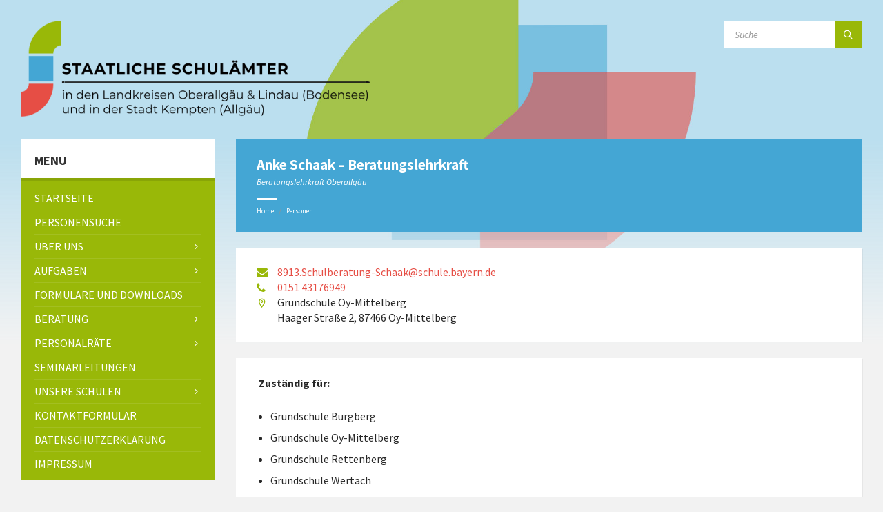

--- FILE ---
content_type: text/html; charset=UTF-8
request_url: https://www.schulamt-oa-li-ke.de/people/anke-schaak-lin/
body_size: 18453
content:
<!DOCTYPE html>
<html lang="de">
<head>
    <meta http-equiv="Content-Type" content="text/html; charset=UTF-8">
    <meta name="viewport" content="width=device-width, initial-scale=1.0">
    <link rel="pingback" href="https://www.schulamt-oa-li-ke.de/xmlrpc.php">
    <title>Anke Schaak &#8211; Beratungslehrkraft &#8211; Schul&auml;mter Oberallg&auml;u &#8211; Lindau &#8211; Kempten</title>
<meta name='robots' content='max-image-preview:large' />

<link rel="alternate" type="application/rss+xml" title="Schul&auml;mter Oberallg&auml;u - Lindau - Kempten &raquo; Feed" href="https://www.schulamt-oa-li-ke.de/feed/" />
<link rel="alternate" type="application/rss+xml" title="Schul&auml;mter Oberallg&auml;u - Lindau - Kempten &raquo; Kommentar-Feed" href="https://www.schulamt-oa-li-ke.de/comments/feed/" />
<link rel="alternate" title="oEmbed (JSON)" type="application/json+oembed" href="https://www.schulamt-oa-li-ke.de/wp-json/oembed/1.0/embed?url=https%3A%2F%2Fwww.schulamt-oa-li-ke.de%2Fpeople%2Fanke-schaak-lin%2F" />
<link rel="alternate" title="oEmbed (XML)" type="text/xml+oembed" href="https://www.schulamt-oa-li-ke.de/wp-json/oembed/1.0/embed?url=https%3A%2F%2Fwww.schulamt-oa-li-ke.de%2Fpeople%2Fanke-schaak-lin%2F&#038;format=xml" />
<style id='wp-img-auto-sizes-contain-inline-css' type='text/css'>
img:is([sizes=auto i],[sizes^="auto," i]){contain-intrinsic-size:3000px 1500px}
/*# sourceURL=wp-img-auto-sizes-contain-inline-css */
</style>
<style id='wp-emoji-styles-inline-css' type='text/css'>

	img.wp-smiley, img.emoji {
		display: inline !important;
		border: none !important;
		box-shadow: none !important;
		height: 1em !important;
		width: 1em !important;
		margin: 0 0.07em !important;
		vertical-align: -0.1em !important;
		background: none !important;
		padding: 0 !important;
	}
/*# sourceURL=wp-emoji-styles-inline-css */
</style>
<style id='wp-block-library-inline-css' type='text/css'>
:root{--wp-block-synced-color:#7a00df;--wp-block-synced-color--rgb:122,0,223;--wp-bound-block-color:var(--wp-block-synced-color);--wp-editor-canvas-background:#ddd;--wp-admin-theme-color:#007cba;--wp-admin-theme-color--rgb:0,124,186;--wp-admin-theme-color-darker-10:#006ba1;--wp-admin-theme-color-darker-10--rgb:0,107,160.5;--wp-admin-theme-color-darker-20:#005a87;--wp-admin-theme-color-darker-20--rgb:0,90,135;--wp-admin-border-width-focus:2px}@media (min-resolution:192dpi){:root{--wp-admin-border-width-focus:1.5px}}.wp-element-button{cursor:pointer}:root .has-very-light-gray-background-color{background-color:#eee}:root .has-very-dark-gray-background-color{background-color:#313131}:root .has-very-light-gray-color{color:#eee}:root .has-very-dark-gray-color{color:#313131}:root .has-vivid-green-cyan-to-vivid-cyan-blue-gradient-background{background:linear-gradient(135deg,#00d084,#0693e3)}:root .has-purple-crush-gradient-background{background:linear-gradient(135deg,#34e2e4,#4721fb 50%,#ab1dfe)}:root .has-hazy-dawn-gradient-background{background:linear-gradient(135deg,#faaca8,#dad0ec)}:root .has-subdued-olive-gradient-background{background:linear-gradient(135deg,#fafae1,#67a671)}:root .has-atomic-cream-gradient-background{background:linear-gradient(135deg,#fdd79a,#004a59)}:root .has-nightshade-gradient-background{background:linear-gradient(135deg,#330968,#31cdcf)}:root .has-midnight-gradient-background{background:linear-gradient(135deg,#020381,#2874fc)}:root{--wp--preset--font-size--normal:16px;--wp--preset--font-size--huge:42px}.has-regular-font-size{font-size:1em}.has-larger-font-size{font-size:2.625em}.has-normal-font-size{font-size:var(--wp--preset--font-size--normal)}.has-huge-font-size{font-size:var(--wp--preset--font-size--huge)}.has-text-align-center{text-align:center}.has-text-align-left{text-align:left}.has-text-align-right{text-align:right}.has-fit-text{white-space:nowrap!important}#end-resizable-editor-section{display:none}.aligncenter{clear:both}.items-justified-left{justify-content:flex-start}.items-justified-center{justify-content:center}.items-justified-right{justify-content:flex-end}.items-justified-space-between{justify-content:space-between}.screen-reader-text{border:0;clip-path:inset(50%);height:1px;margin:-1px;overflow:hidden;padding:0;position:absolute;width:1px;word-wrap:normal!important}.screen-reader-text:focus{background-color:#ddd;clip-path:none;color:#444;display:block;font-size:1em;height:auto;left:5px;line-height:normal;padding:15px 23px 14px;text-decoration:none;top:5px;width:auto;z-index:100000}html :where(.has-border-color){border-style:solid}html :where([style*=border-top-color]){border-top-style:solid}html :where([style*=border-right-color]){border-right-style:solid}html :where([style*=border-bottom-color]){border-bottom-style:solid}html :where([style*=border-left-color]){border-left-style:solid}html :where([style*=border-width]){border-style:solid}html :where([style*=border-top-width]){border-top-style:solid}html :where([style*=border-right-width]){border-right-style:solid}html :where([style*=border-bottom-width]){border-bottom-style:solid}html :where([style*=border-left-width]){border-left-style:solid}html :where(img[class*=wp-image-]){height:auto;max-width:100%}:where(figure){margin:0 0 1em}html :where(.is-position-sticky){--wp-admin--admin-bar--position-offset:var(--wp-admin--admin-bar--height,0px)}@media screen and (max-width:600px){html :where(.is-position-sticky){--wp-admin--admin-bar--position-offset:0px}}

/*# sourceURL=wp-block-library-inline-css */
</style><style id='wp-block-list-inline-css' type='text/css'>
ol,ul{box-sizing:border-box}:root :where(.wp-block-list.has-background){padding:1.25em 2.375em}
/*# sourceURL=https://www.schulamt-oa-li-ke.de/wp-includes/blocks/list/style.min.css */
</style>
<style id='wp-block-paragraph-inline-css' type='text/css'>
.is-small-text{font-size:.875em}.is-regular-text{font-size:1em}.is-large-text{font-size:2.25em}.is-larger-text{font-size:3em}.has-drop-cap:not(:focus):first-letter{float:left;font-size:8.4em;font-style:normal;font-weight:100;line-height:.68;margin:.05em .1em 0 0;text-transform:uppercase}body.rtl .has-drop-cap:not(:focus):first-letter{float:none;margin-left:.1em}p.has-drop-cap.has-background{overflow:hidden}:root :where(p.has-background){padding:1.25em 2.375em}:where(p.has-text-color:not(.has-link-color)) a{color:inherit}p.has-text-align-left[style*="writing-mode:vertical-lr"],p.has-text-align-right[style*="writing-mode:vertical-rl"]{rotate:180deg}
/*# sourceURL=https://www.schulamt-oa-li-ke.de/wp-includes/blocks/paragraph/style.min.css */
</style>
<style id='global-styles-inline-css' type='text/css'>
:root{--wp--preset--aspect-ratio--square: 1;--wp--preset--aspect-ratio--4-3: 4/3;--wp--preset--aspect-ratio--3-4: 3/4;--wp--preset--aspect-ratio--3-2: 3/2;--wp--preset--aspect-ratio--2-3: 2/3;--wp--preset--aspect-ratio--16-9: 16/9;--wp--preset--aspect-ratio--9-16: 9/16;--wp--preset--color--black: #000000;--wp--preset--color--cyan-bluish-gray: #abb8c3;--wp--preset--color--white: #ffffff;--wp--preset--color--pale-pink: #f78da7;--wp--preset--color--vivid-red: #cf2e2e;--wp--preset--color--luminous-vivid-orange: #ff6900;--wp--preset--color--luminous-vivid-amber: #fcb900;--wp--preset--color--light-green-cyan: #7bdcb5;--wp--preset--color--vivid-green-cyan: #00d084;--wp--preset--color--pale-cyan-blue: #8ed1fc;--wp--preset--color--vivid-cyan-blue: #0693e3;--wp--preset--color--vivid-purple: #9b51e0;--wp--preset--gradient--vivid-cyan-blue-to-vivid-purple: linear-gradient(135deg,rgb(6,147,227) 0%,rgb(155,81,224) 100%);--wp--preset--gradient--light-green-cyan-to-vivid-green-cyan: linear-gradient(135deg,rgb(122,220,180) 0%,rgb(0,208,130) 100%);--wp--preset--gradient--luminous-vivid-amber-to-luminous-vivid-orange: linear-gradient(135deg,rgb(252,185,0) 0%,rgb(255,105,0) 100%);--wp--preset--gradient--luminous-vivid-orange-to-vivid-red: linear-gradient(135deg,rgb(255,105,0) 0%,rgb(207,46,46) 100%);--wp--preset--gradient--very-light-gray-to-cyan-bluish-gray: linear-gradient(135deg,rgb(238,238,238) 0%,rgb(169,184,195) 100%);--wp--preset--gradient--cool-to-warm-spectrum: linear-gradient(135deg,rgb(74,234,220) 0%,rgb(151,120,209) 20%,rgb(207,42,186) 40%,rgb(238,44,130) 60%,rgb(251,105,98) 80%,rgb(254,248,76) 100%);--wp--preset--gradient--blush-light-purple: linear-gradient(135deg,rgb(255,206,236) 0%,rgb(152,150,240) 100%);--wp--preset--gradient--blush-bordeaux: linear-gradient(135deg,rgb(254,205,165) 0%,rgb(254,45,45) 50%,rgb(107,0,62) 100%);--wp--preset--gradient--luminous-dusk: linear-gradient(135deg,rgb(255,203,112) 0%,rgb(199,81,192) 50%,rgb(65,88,208) 100%);--wp--preset--gradient--pale-ocean: linear-gradient(135deg,rgb(255,245,203) 0%,rgb(182,227,212) 50%,rgb(51,167,181) 100%);--wp--preset--gradient--electric-grass: linear-gradient(135deg,rgb(202,248,128) 0%,rgb(113,206,126) 100%);--wp--preset--gradient--midnight: linear-gradient(135deg,rgb(2,3,129) 0%,rgb(40,116,252) 100%);--wp--preset--font-size--small: 13px;--wp--preset--font-size--medium: 20px;--wp--preset--font-size--large: 36px;--wp--preset--font-size--x-large: 42px;--wp--preset--spacing--20: 0.44rem;--wp--preset--spacing--30: 0.67rem;--wp--preset--spacing--40: 1rem;--wp--preset--spacing--50: 1.5rem;--wp--preset--spacing--60: 2.25rem;--wp--preset--spacing--70: 3.38rem;--wp--preset--spacing--80: 5.06rem;--wp--preset--shadow--natural: 6px 6px 9px rgba(0, 0, 0, 0.2);--wp--preset--shadow--deep: 12px 12px 50px rgba(0, 0, 0, 0.4);--wp--preset--shadow--sharp: 6px 6px 0px rgba(0, 0, 0, 0.2);--wp--preset--shadow--outlined: 6px 6px 0px -3px rgb(255, 255, 255), 6px 6px rgb(0, 0, 0);--wp--preset--shadow--crisp: 6px 6px 0px rgb(0, 0, 0);}:where(.is-layout-flex){gap: 0.5em;}:where(.is-layout-grid){gap: 0.5em;}body .is-layout-flex{display: flex;}.is-layout-flex{flex-wrap: wrap;align-items: center;}.is-layout-flex > :is(*, div){margin: 0;}body .is-layout-grid{display: grid;}.is-layout-grid > :is(*, div){margin: 0;}:where(.wp-block-columns.is-layout-flex){gap: 2em;}:where(.wp-block-columns.is-layout-grid){gap: 2em;}:where(.wp-block-post-template.is-layout-flex){gap: 1.25em;}:where(.wp-block-post-template.is-layout-grid){gap: 1.25em;}.has-black-color{color: var(--wp--preset--color--black) !important;}.has-cyan-bluish-gray-color{color: var(--wp--preset--color--cyan-bluish-gray) !important;}.has-white-color{color: var(--wp--preset--color--white) !important;}.has-pale-pink-color{color: var(--wp--preset--color--pale-pink) !important;}.has-vivid-red-color{color: var(--wp--preset--color--vivid-red) !important;}.has-luminous-vivid-orange-color{color: var(--wp--preset--color--luminous-vivid-orange) !important;}.has-luminous-vivid-amber-color{color: var(--wp--preset--color--luminous-vivid-amber) !important;}.has-light-green-cyan-color{color: var(--wp--preset--color--light-green-cyan) !important;}.has-vivid-green-cyan-color{color: var(--wp--preset--color--vivid-green-cyan) !important;}.has-pale-cyan-blue-color{color: var(--wp--preset--color--pale-cyan-blue) !important;}.has-vivid-cyan-blue-color{color: var(--wp--preset--color--vivid-cyan-blue) !important;}.has-vivid-purple-color{color: var(--wp--preset--color--vivid-purple) !important;}.has-black-background-color{background-color: var(--wp--preset--color--black) !important;}.has-cyan-bluish-gray-background-color{background-color: var(--wp--preset--color--cyan-bluish-gray) !important;}.has-white-background-color{background-color: var(--wp--preset--color--white) !important;}.has-pale-pink-background-color{background-color: var(--wp--preset--color--pale-pink) !important;}.has-vivid-red-background-color{background-color: var(--wp--preset--color--vivid-red) !important;}.has-luminous-vivid-orange-background-color{background-color: var(--wp--preset--color--luminous-vivid-orange) !important;}.has-luminous-vivid-amber-background-color{background-color: var(--wp--preset--color--luminous-vivid-amber) !important;}.has-light-green-cyan-background-color{background-color: var(--wp--preset--color--light-green-cyan) !important;}.has-vivid-green-cyan-background-color{background-color: var(--wp--preset--color--vivid-green-cyan) !important;}.has-pale-cyan-blue-background-color{background-color: var(--wp--preset--color--pale-cyan-blue) !important;}.has-vivid-cyan-blue-background-color{background-color: var(--wp--preset--color--vivid-cyan-blue) !important;}.has-vivid-purple-background-color{background-color: var(--wp--preset--color--vivid-purple) !important;}.has-black-border-color{border-color: var(--wp--preset--color--black) !important;}.has-cyan-bluish-gray-border-color{border-color: var(--wp--preset--color--cyan-bluish-gray) !important;}.has-white-border-color{border-color: var(--wp--preset--color--white) !important;}.has-pale-pink-border-color{border-color: var(--wp--preset--color--pale-pink) !important;}.has-vivid-red-border-color{border-color: var(--wp--preset--color--vivid-red) !important;}.has-luminous-vivid-orange-border-color{border-color: var(--wp--preset--color--luminous-vivid-orange) !important;}.has-luminous-vivid-amber-border-color{border-color: var(--wp--preset--color--luminous-vivid-amber) !important;}.has-light-green-cyan-border-color{border-color: var(--wp--preset--color--light-green-cyan) !important;}.has-vivid-green-cyan-border-color{border-color: var(--wp--preset--color--vivid-green-cyan) !important;}.has-pale-cyan-blue-border-color{border-color: var(--wp--preset--color--pale-cyan-blue) !important;}.has-vivid-cyan-blue-border-color{border-color: var(--wp--preset--color--vivid-cyan-blue) !important;}.has-vivid-purple-border-color{border-color: var(--wp--preset--color--vivid-purple) !important;}.has-vivid-cyan-blue-to-vivid-purple-gradient-background{background: var(--wp--preset--gradient--vivid-cyan-blue-to-vivid-purple) !important;}.has-light-green-cyan-to-vivid-green-cyan-gradient-background{background: var(--wp--preset--gradient--light-green-cyan-to-vivid-green-cyan) !important;}.has-luminous-vivid-amber-to-luminous-vivid-orange-gradient-background{background: var(--wp--preset--gradient--luminous-vivid-amber-to-luminous-vivid-orange) !important;}.has-luminous-vivid-orange-to-vivid-red-gradient-background{background: var(--wp--preset--gradient--luminous-vivid-orange-to-vivid-red) !important;}.has-very-light-gray-to-cyan-bluish-gray-gradient-background{background: var(--wp--preset--gradient--very-light-gray-to-cyan-bluish-gray) !important;}.has-cool-to-warm-spectrum-gradient-background{background: var(--wp--preset--gradient--cool-to-warm-spectrum) !important;}.has-blush-light-purple-gradient-background{background: var(--wp--preset--gradient--blush-light-purple) !important;}.has-blush-bordeaux-gradient-background{background: var(--wp--preset--gradient--blush-bordeaux) !important;}.has-luminous-dusk-gradient-background{background: var(--wp--preset--gradient--luminous-dusk) !important;}.has-pale-ocean-gradient-background{background: var(--wp--preset--gradient--pale-ocean) !important;}.has-electric-grass-gradient-background{background: var(--wp--preset--gradient--electric-grass) !important;}.has-midnight-gradient-background{background: var(--wp--preset--gradient--midnight) !important;}.has-small-font-size{font-size: var(--wp--preset--font-size--small) !important;}.has-medium-font-size{font-size: var(--wp--preset--font-size--medium) !important;}.has-large-font-size{font-size: var(--wp--preset--font-size--large) !important;}.has-x-large-font-size{font-size: var(--wp--preset--font-size--x-large) !important;}
/*# sourceURL=global-styles-inline-css */
</style>

<style id='classic-theme-styles-inline-css' type='text/css'>
/*! This file is auto-generated */
.wp-block-button__link{color:#fff;background-color:#32373c;border-radius:9999px;box-shadow:none;text-decoration:none;padding:calc(.667em + 2px) calc(1.333em + 2px);font-size:1.125em}.wp-block-file__button{background:#32373c;color:#fff;text-decoration:none}
/*# sourceURL=/wp-includes/css/classic-themes.min.css */
</style>
<link rel='stylesheet' id='contact-form-7-css' href='https://www.schulamt-oa-li-ke.de/wp-content/plugins/contact-form-7/includes/css/styles.css?ver=6.1.4' type='text/css' media='all' />
<link rel='stylesheet' id='lsvr-townpress-main-style-css' href='https://www.schulamt-oa-li-ke.de/wp-content/themes/townpress-child/style.css?ver=3.8.12' type='text/css' media='all' />
<link rel='stylesheet' id='lsvr-townpress-general-style-css' href='https://www.schulamt-oa-li-ke.de/wp-content/themes/townpress/assets/css/general.css?ver=3.8.12' type='text/css' media='all' />
<style id='lsvr-townpress-general-style-inline-css' type='text/css'>
body, input, textarea, select, button, #cancel-comment-reply-link, .lsvr_listing-map__infobox { font-family: 'Source Sans Pro', Arial, sans-serif; }
html, body { font-size: 16px; }
.header-logo { max-width: 300px; } .header-logo--front { max-width: 297px; } @media ( max-width: 991px ) { .header-logo { max-width: 140px; } }
/*# sourceURL=lsvr-townpress-general-style-inline-css */
</style>
<link rel='stylesheet' id='lsvr-townpress-google-fonts-css' href='//www.schulamt-oa-li-ke.de/wp-content/uploads/omgf/lsvr-townpress-google-fonts/lsvr-townpress-google-fonts.css?ver=1658469563' type='text/css' media='all' />
<link rel='stylesheet' id='lsvr-townpress-color-scheme-css' href='https://www.schulamt-oa-li-ke.de/wp-content/themes/townpress/assets/css/skins/orange.css?ver=3.8.12' type='text/css' media='all' />
<style id='lsvr-townpress-color-scheme-inline-css' type='text/css'>
body { color: #282828; }a { color: #e64e45; }abbr { border-color: #282828; }button { color: #282828; }input, select, textarea { color: #282828; }.c-button { border-color: #99b808; background-color: #99b808; }.c-button--outline { color: #99b808; }.c-search-form__button { background-color: #99b808; }.header-navbar { background-color: #99b808; }.header-menu__item--dropdown .header-menu__item .header-menu__item-link { color: #99b808; }.header-map__close { background-color: #99b808; }.header-map-toggle__ico { color: #99b808; }.header-map-toggle--active { background-color: #99b808; }.header-languages__item-link { #282828; }.header-languages__item--active .header-languages__item-link { background-color: #99b808; }.header-login__link { color: #282828; }.header-login__ico { color: #99b808; }.header-login__link--logout { background-color: #99b808; }.header-toolbar-toggle__menu-button { color: #282828; }.header-toolbar-toggle__menu-button--active { background-color: #99b808; }.header-mobile-menu { background-color: #99b808; }.post-password-form input[type="submit"] { background-color: #99b808; }.post-comments__list a.comment-edit-link { color: #99b808; }.comment-form .submit { background-color: #99b808; }.post-pagination__item-link,.post-pagination__number-link { color: #99b808; }.post-pagination__number--active .post-pagination__number-link { background-color: #99b808; }.post-pagination__number-link:hover { color: #99b808; }.navigation.pagination a { color: #99b808; }.navigation.pagination .page-numbers.current { background-color: #99b808; }.navigation.pagination .page-numbers:not( .next ):not( .prev ):not( .dots ):not( .current ):hover { color: #99b808; }.lsvr_listing-map__marker-inner { background-color: #99b808; border-color: #99b808; }.lsvr_listing-map__marker-inner:before { border-top-color: #99b808; }.lsvr_listing-map__infobox-more-link { background-color: #99b808; }.lsvr_listing-post-single .post__contact-item-icon { color: #99b808; }.lsvr_listing-post-single .post__social-link:hover { background-color: #99b808; }.lsvr_event-post-single .post__info-item-icon { color: #99b808; }.lsvr_document-post-archive--default .post__title-link { color: #99b808; }.lsvr_document-post-archive--categorized-attachments .post-tree__item-toggle { color: #99b808; }.lsvr_document-post-archive--categorized-attachments .post-tree__item-icon--folder { color: #99b808; }.lsvr_person-post-page .post__contact-item-icon { color: #99b808; }.lsvr_person-post-page .post__social-link:hover { background-color: #99b808; }.widget__title-icon { color: #99b808; }.lsvr-townpress-menu-widget__nav { background-color: #99b808; }.lsvr_event-list-widget__item-date-month { background-color: #99b808; }.lsvr_event-calendar-widget__nav-btn { color: #99b808; }.lsvr_event-calendar-widget__day-cell { color: #282828; }.lsvr_event-calendar-widget__day--has-events > .lsvr_event-calendar-widget__day-cell:after { background-color: #99b808; }.lsvr_event-calendar-widget__day--current > .lsvr_event-calendar-widget__day-cell { color: #99b808; }.lsvr_event-filter-widget__option--datepicker:after { color: #99b808; }.lsvr_event-filter-widget__submit-button { background-color: #99b808; }.lsvr_person-list-widget__item-title-link { color: #99b808; }.lsvr_person-list-widget__item-social-link:hover { background-color: #99b808; }.lsvr_person-featured-widget__title-link { color: #99b808; }.lsvr_person-featured-widget__social-link:hover { background-color: #99b808; }.widget_display_search .button { background-color: #99b808; }.footer-widgets .widget__title-icon { color: #99b808; }.footer-widgets .lsvr_event-calendar-widget__day--current > .lsvr_event-calendar-widget__day-cell { color: #99b808; }.footer-widgets .lsvr_person-list-widget__item-social-link { background-color: #99b808; }.footer-widgets .lsvr_person-featured-widget__social-link { background-color: #99b808; }.footer-social__link { background-color: #99b808; }.lsvr-townpress-posts__title-icon { color: #99b808; }.lsvr-townpress-post-slider__indicator-inner { background-color: #99b808; }.lsvr-townpress-sitemap__title-icon { color: #99b808; }.lsvr-button { border-color: #99b808; background-color: #99b808; }.lsvr-counter__number { color: #99b808; }.lsvr-cta__button-link { border-color: #99b808; background-color: #99b808; }.lsvr-feature__icon { color: #99b808; }.lsvr-progress-bar__bar-inner { background-color: #99b808; }.lsvr-pricing-table__title { background-color: #99b808; }.lsvr-pricing-table__price-value { color: #99b808; }.lsvr-pricing-table__button-link { border-color: #99b808; background-color: #99b808; }.bbp-submit-wrapper button { border-color: #99b808; background-color: #99b808; }#bbpress-forums .bbp-reply-content #subscription-toggle a { color: #99b808; }#bbpress-forums .bbp-pagination-links .page-numbers.current { background-color: #99b808; }#bbpress-forums #bbp-your-profile fieldset input,#bbpress-forums #bbp-your-profile fieldset textarea { color: #282828; }#bbpress-forums #bbp-your-profile #bbp_user_edit_submit { border-color: #99b808; background-color: #99b808; }.lsvr-datepicker .ui-datepicker-prev,.lsvr-datepicker .ui-datepicker-next { color: #99b808; }.lsvr-datepicker th { color: #99b808; }.lsvr-datepicker td a { color: #282828; }.lsvr-datepicker .ui-state-active { color: #99b808; }.back-to-top__link { background-color: #99b808; }
/*# sourceURL=lsvr-townpress-color-scheme-inline-css */
</style>
<link rel='stylesheet' id='lsvr-townpress-child-style-css' href='https://www.schulamt-oa-li-ke.de/wp-content/themes/townpress-child/style.css?ver=3.1.1' type='text/css' media='all' />
<script type="text/javascript" src="https://www.schulamt-oa-li-ke.de/wp-includes/js/jquery/jquery.min.js?ver=3.7.1" id="jquery-core-js"></script>
<script type="text/javascript" src="https://www.schulamt-oa-li-ke.de/wp-includes/js/jquery/jquery-migrate.min.js?ver=3.4.1" id="jquery-migrate-js"></script>
<script type="text/javascript" id="lsvr-events-scripts-js-extra">
/* <![CDATA[ */
var lsvr_events_ajax_var = {"url":"https://www.schulamt-oa-li-ke.de/wp-admin/admin-ajax.php","nonce":"84c231a18b"};
//# sourceURL=lsvr-events-scripts-js-extra
/* ]]> */
</script>
<script type="text/javascript" src="https://www.schulamt-oa-li-ke.de/wp-content/plugins/lsvr-events/assets/js/lsvr-events.min.js?ver=1.9.7" id="lsvr-events-scripts-js"></script>
<script type="text/javascript" id="lsvr-townpress-toolkit-weather-widget-js-extra">
/* <![CDATA[ */
var lsvr_townpress_toolkit_ajax_weather_widget_var = {"url":"https://www.schulamt-oa-li-ke.de/wp-admin/admin-ajax.php","nonce":"d4e335d676"};
//# sourceURL=lsvr-townpress-toolkit-weather-widget-js-extra
/* ]]> */
</script>
<script type="text/javascript" src="https://www.schulamt-oa-li-ke.de/wp-content/plugins/lsvr-townpress-toolkit/assets/js/lsvr-townpress-toolkit-weather-widget.min.js?ver=1.6.1" id="lsvr-townpress-toolkit-weather-widget-js"></script>
<script></script><link rel="https://api.w.org/" href="https://www.schulamt-oa-li-ke.de/wp-json/" /><link rel="alternate" title="JSON" type="application/json" href="https://www.schulamt-oa-li-ke.de/wp-json/wp/v2/lsvr_person/1785" /><link rel="EditURI" type="application/rsd+xml" title="RSD" href="https://www.schulamt-oa-li-ke.de/xmlrpc.php?rsd" />
<meta name="generator" content="WordPress 6.9" />
<link rel="canonical" href="https://www.schulamt-oa-li-ke.de/people/anke-schaak-lin/" />
<link rel='shortlink' href='https://www.schulamt-oa-li-ke.de/?p=1785' />
<meta name="generator" content="Redux 4.5.9" /><meta name="generator" content="Powered by WPBakery Page Builder - drag and drop page builder for WordPress."/>
<link rel="icon" href="https://www.schulamt-oa-li-ke.de/wp-content/uploads/2023/11/cropped-schulamt-icon-color-32x32.jpg" sizes="32x32" />
<link rel="icon" href="https://www.schulamt-oa-li-ke.de/wp-content/uploads/2023/11/cropped-schulamt-icon-color-192x192.jpg" sizes="192x192" />
<link rel="apple-touch-icon" href="https://www.schulamt-oa-li-ke.de/wp-content/uploads/2023/11/cropped-schulamt-icon-color-180x180.jpg" />
<meta name="msapplication-TileImage" content="https://www.schulamt-oa-li-ke.de/wp-content/uploads/2023/11/cropped-schulamt-icon-color-270x270.jpg" />
		<style type="text/css" id="wp-custom-css">
			.main__header {
  color: #FFF;
  background-color: rgb(68,166,212);
	font-size: 0.7em
	}
	

.header-logo__image {
  max-width: 170%;
  height: auto;
}

.post-id-3813 #main-footer {
    display: none;
}

.post-id-3813 #colophon {
    display: none;
}

.post-id-3813 .site-footer {
    display: none;
}
		</style>
		<noscript><style> .wpb_animate_when_almost_visible { opacity: 1; }</style></noscript></head>

<body class="wp-singular lsvr_person-template-default single single-lsvr_person postid-1785 wp-custom-logo wp-theme-townpress wp-child-theme-townpress-child lsvr-accessibility wpb-js-composer js-comp-ver-8.7.2 vc_responsive">

	
	
	<!-- WRAPPER : begin -->
	<div id="wrapper">

		
		
	<a href="#main" class="accessibility-link accessibility-link--skip-to-content screen-reader-text">Skip to content</a>

			<a href="#sidebar-left" class="accessibility-link accessibility-link--skip-to-left-sidebar screen-reader-text">Skip to left sidebar</a>
	
	
	<a href="#footer" class="accessibility-link accessibility-link--skip-to-footer screen-reader-text">Skip to footer</a>


		
		<!-- HEADER : begin -->
		<header id="header" >
			<div class="header__inner">

				
				
				
				
				
				<!-- HEADER CONTENT : begin -->
				<div class="header__content">
					<div class="lsvr-container">
						<div class="header__content-inner">

							
							
	<!-- HEADER BRANDING : begin -->
	<div  class="header-logo">
		<a href="https://www.schulamt-oa-li-ke.de/" class="header-logo__link"
			aria-label="Site logo">
			<img src="https://www.schulamt-oa-li-ke.de/wp-content/uploads/2023/11/schulamt-logo-plus-offiziell-color@2x.png"
				class="header-logo__image"
				alt="Schul&auml;mter Oberallg&auml;u - Lindau - Kempten">
		</a>
	</div>
	<!-- HEADER BRANDING : end -->


							
							

	<!-- HEADER TOOLBAR TOGGLE : begin -->
<div class="header-toolbar-toggle">

	<button class="header-toolbar-toggle__menu-button" type="button"
		aria-controls="header-mobile-menu"
        aria-haspopup="true"
        aria-expanded="false">
		<span class="header-toolbar-toggle__menu-button-ico header-toolbar-toggle__menu-button-ico--open icon-menu" aria-hidden="true"></span>
		<span class="header-toolbar-toggle__menu-button-ico header-toolbar-toggle__menu-button-ico--close icon-cross" aria-hidden="true"></span>
		<span class="header-toolbar-toggle__menu-button-label">Menu</span>
	</button>

	
</div>
<!-- HEADER TOOLBAR TOGGLE : end -->
	<!-- HEADER TOOLBAR : begin -->
	<div class="header-toolbar">

		
		
		
		
		
		
		
		
	<!-- HEADER MOBILE MENU : begin -->
	<nav id="header-mobile-menu" class="header-mobile-menu"
        data-label-expand-submenu="Expand submenu"
        data-label-collapse-submenu="Collapse submenu"

					aria-label="menu"
		>

	    <ul id="menu-menu" class="header-mobile-menu__list" role="menu">
            
        	<li id="header-mobile-menu__item-540"
                class="header-mobile-menu__item header-mobile-menu__item--level-0 menu-item menu-item-type-custom menu-item-object-custom menu-item-home"
                role="presentation">

                <a href="https://www.schulamt-oa-li-ke.de"
                    id="header-mobile-menu__item-link-540"
                	class="header-mobile-menu__item-link header-mobile-menu__item-link--level-0"
                    role="menuitem"

                                    	>

                    
                    <span class="header-mobile-menu__item-link-label">
                        Startseite                    </span>

                </a>

            
            </li>

            
            
        	<li id="header-mobile-menu__item-930"
                class="header-mobile-menu__item header-mobile-menu__item--level-0 menu-item menu-item-type-custom menu-item-object-custom"
                role="presentation">

                <a href="https://www.schulamt-oa-li-ke.de/person-category/schulraete/"
                    id="header-mobile-menu__item-link-930"
                	class="header-mobile-menu__item-link header-mobile-menu__item-link--level-0"
                    role="menuitem"

                                    	>

                    
                    <span class="header-mobile-menu__item-link-label">
                        Personensuche                    </span>

                </a>

            
            </li>

            
            
        	<li id="header-mobile-menu__item-72"
                class="header-mobile-menu__item header-mobile-menu__item--level-0 menu-item menu-item-type-custom menu-item-object-custom menu-item-has-children"
                role="presentation">

                <a href=""
                    id="header-mobile-menu__item-link-72"
                	class="header-mobile-menu__item-link header-mobile-menu__item-link--level-0"
                    role="menuitem"

                                    	>

                    
                    <span class="header-mobile-menu__item-link-label">
                        Über uns                    </span>

                </a>

            
            <button id="header-mobile-menu__toggle-72"
                class="header-mobile-menu__toggle header-mobile-menu__toggle--level-0" type="button"
                aria-label="Expand submenu"
                aria-controls="header-mobile-menu__submenu-72"
                aria-haspopup="true"
                aria-expanded="false">
                <span class="header-mobile-menu__toggle-icon" aria-hidden="true"></span>
            </button>

        	<ul id="header-mobile-menu__submenu-72"
                class="header-mobile-menu__submenu sub-menu header-mobile-menu__submenu--level-0"
                aria-labelledby="header-mobile-menu__item-link-72"
                aria-expanded="false"
                role="menu">

            
            
        	<li id="header-mobile-menu__item-101"
                class="header-mobile-menu__item header-mobile-menu__item--level-1 menu-item menu-item-type-custom menu-item-object-custom"
                role="presentation">

                <a href="https://www.schulamt-oa-li-ke.de/person-category/rechtliche-leitung/"
                    id="header-mobile-menu__item-link-101"
                	class="header-mobile-menu__item-link header-mobile-menu__item-link--level-1"
                    role="menuitem"

                                    	>

                    
                    <span class="header-mobile-menu__item-link-label">
                        Rechtliche Leitung                    </span>

                </a>

            
            </li>

            
            
        	<li id="header-mobile-menu__item-83"
                class="header-mobile-menu__item header-mobile-menu__item--level-1 menu-item menu-item-type-custom menu-item-object-custom"
                role="presentation">

                <a href="https://www.schulamt-oa-li-ke.de/person-category/fachliche-leitung/"
                    id="header-mobile-menu__item-link-83"
                	class="header-mobile-menu__item-link header-mobile-menu__item-link--level-1"
                    role="menuitem"

                                    	>

                    
                    <span class="header-mobile-menu__item-link-label">
                        Fachliche Leitung                    </span>

                </a>

            
            </li>

            
            
        	<li id="header-mobile-menu__item-84"
                class="header-mobile-menu__item header-mobile-menu__item--level-1 menu-item menu-item-type-custom menu-item-object-custom"
                role="presentation">

                <a href="https://www.schulamt-oa-li-ke.de/person-category/schulraete/"
                    id="header-mobile-menu__item-link-84"
                	class="header-mobile-menu__item-link header-mobile-menu__item-link--level-1"
                    role="menuitem"

                                    	>

                    
                    <span class="header-mobile-menu__item-link-label">
                        SchulrätInnen                    </span>

                </a>

            
            </li>

            
            
        	<li id="header-mobile-menu__item-81"
                class="header-mobile-menu__item header-mobile-menu__item--level-1 menu-item menu-item-type-custom menu-item-object-custom"
                role="presentation">

                <a href="https://www.schulamt-oa-li-ke.de/person-category/verwaltung/"
                    id="header-mobile-menu__item-link-81"
                	class="header-mobile-menu__item-link header-mobile-menu__item-link--level-1"
                    role="menuitem"

                                    	>

                    
                    <span class="header-mobile-menu__item-link-label">
                        Verwaltung                    </span>

                </a>

            
            </li>

            
        	</ul>

            
            </li>

            
            
        	<li id="header-mobile-menu__item-163"
                class="header-mobile-menu__item header-mobile-menu__item--level-0 menu-item menu-item-type-custom menu-item-object-custom menu-item-has-children"
                role="presentation">

                <a href=""
                    id="header-mobile-menu__item-link-163"
                	class="header-mobile-menu__item-link header-mobile-menu__item-link--level-0"
                    role="menuitem"

                                    	>

                    
                    <span class="header-mobile-menu__item-link-label">
                        Aufgaben                    </span>

                </a>

            
            <button id="header-mobile-menu__toggle-163"
                class="header-mobile-menu__toggle header-mobile-menu__toggle--level-0" type="button"
                aria-label="Expand submenu"
                aria-controls="header-mobile-menu__submenu-163"
                aria-haspopup="true"
                aria-expanded="false">
                <span class="header-mobile-menu__toggle-icon" aria-hidden="true"></span>
            </button>

        	<ul id="header-mobile-menu__submenu-163"
                class="header-mobile-menu__submenu sub-menu header-mobile-menu__submenu--level-0"
                aria-labelledby="header-mobile-menu__item-link-163"
                aria-expanded="false"
                role="menu">

            
            
        	<li id="header-mobile-menu__item-152"
                class="header-mobile-menu__item header-mobile-menu__item--level-1 menu-item menu-item-type-post_type menu-item-object-page"
                role="presentation">

                <a href="https://www.schulamt-oa-li-ke.de/aufgaben/"
                    id="header-mobile-menu__item-link-152"
                	class="header-mobile-menu__item-link header-mobile-menu__item-link--level-1"
                    role="menuitem"

                                    	>

                    
                    <span class="header-mobile-menu__item-link-label">
                        Aufgaben des Schulamtes                    </span>

                </a>

            
            </li>

            
            
        	<li id="header-mobile-menu__item-161"
                class="header-mobile-menu__item header-mobile-menu__item--level-1 menu-item menu-item-type-post_type menu-item-object-page"
                role="presentation">

                <a href="https://www.schulamt-oa-li-ke.de/aufbau-der-schulverwaltung/"
                    id="header-mobile-menu__item-link-161"
                	class="header-mobile-menu__item-link header-mobile-menu__item-link--level-1"
                    role="menuitem"

                                    	>

                    
                    <span class="header-mobile-menu__item-link-label">
                        Aufbau der Schulverwaltung                    </span>

                </a>

            
            </li>

            
        	</ul>

            
            </li>

            
            
        	<li id="header-mobile-menu__item-611"
                class="header-mobile-menu__item header-mobile-menu__item--level-0 menu-item menu-item-type-custom menu-item-object-custom"
                role="presentation">

                <a href="https://www.schulamt-oa-li-ke.de/documents/"
                    id="header-mobile-menu__item-link-611"
                	class="header-mobile-menu__item-link header-mobile-menu__item-link--level-0"
                    role="menuitem"

                                    	>

                    
                    <span class="header-mobile-menu__item-link-label">
                        Formulare und Downloads                    </span>

                </a>

            
            </li>

            
            
        	<li id="header-mobile-menu__item-1037"
                class="header-mobile-menu__item header-mobile-menu__item--level-0 menu-item menu-item-type-custom menu-item-object-custom menu-item-has-children"
                role="presentation">

                <a href=""
                    id="header-mobile-menu__item-link-1037"
                	class="header-mobile-menu__item-link header-mobile-menu__item-link--level-0"
                    role="menuitem"

                                    	>

                    
                    <span class="header-mobile-menu__item-link-label">
                        Beratung                    </span>

                </a>

            
            <button id="header-mobile-menu__toggle-1037"
                class="header-mobile-menu__toggle header-mobile-menu__toggle--level-0" type="button"
                aria-label="Expand submenu"
                aria-controls="header-mobile-menu__submenu-1037"
                aria-haspopup="true"
                aria-expanded="false">
                <span class="header-mobile-menu__toggle-icon" aria-hidden="true"></span>
            </button>

        	<ul id="header-mobile-menu__submenu-1037"
                class="header-mobile-menu__submenu sub-menu header-mobile-menu__submenu--level-0"
                aria-labelledby="header-mobile-menu__item-link-1037"
                aria-expanded="false"
                role="menu">

            
            
        	<li id="header-mobile-menu__item-931"
                class="header-mobile-menu__item header-mobile-menu__item--level-1 menu-item menu-item-type-custom menu-item-object-custom"
                role="presentation">

                <a href="https://www.schulamt-oa-li-ke.de/person-category/fachberatungen/"
                    id="header-mobile-menu__item-link-931"
                	class="header-mobile-menu__item-link header-mobile-menu__item-link--level-1"
                    role="menuitem"

                                    	>

                    
                    <span class="header-mobile-menu__item-link-label">
                        Fachberatungen                    </span>

                </a>

            
            </li>

            
            
        	<li id="header-mobile-menu__item-628"
                class="header-mobile-menu__item header-mobile-menu__item--level-1 menu-item menu-item-type-post_type menu-item-object-page"
                role="presentation">

                <a href="https://www.schulamt-oa-li-ke.de/datenschutzbeauftragte/"
                    id="header-mobile-menu__item-link-628"
                	class="header-mobile-menu__item-link header-mobile-menu__item-link--level-1"
                    role="menuitem"

                                    	>

                    
                    <span class="header-mobile-menu__item-link-label">
                        Datenschutzbeauftragte                    </span>

                </a>

            
            </li>

            
            
        	<li id="header-mobile-menu__item-639"
                class="header-mobile-menu__item header-mobile-menu__item--level-1 menu-item menu-item-type-custom menu-item-object-custom"
                role="presentation">

                <a href="http://bdb-oalike.de"
                    id="header-mobile-menu__item-link-639"
                	class="header-mobile-menu__item-link header-mobile-menu__item-link--level-1"
                    role="menuitem"

                                    	 target="_blank">

                    
                    <span class="header-mobile-menu__item-link-label">
                        Digitale Bildung                    </span>

                </a>

            
            </li>

            
            
        	<li id="header-mobile-menu__item-2103"
                class="header-mobile-menu__item header-mobile-menu__item--level-1 menu-item menu-item-type-post_type menu-item-object-page menu-item-has-children"
                role="presentation">

                <a href="https://www.schulamt-oa-li-ke.de/schulberatung/"
                    id="header-mobile-menu__item-link-2103"
                	class="header-mobile-menu__item-link header-mobile-menu__item-link--level-1"
                    role="menuitem"

                                    	>

                    
                    <span class="header-mobile-menu__item-link-label">
                        Schulberatung                    </span>

                </a>

            
            <button id="header-mobile-menu__toggle-2103"
                class="header-mobile-menu__toggle header-mobile-menu__toggle--level-1" type="button"
                aria-label="Expand submenu"
                aria-controls="header-mobile-menu__submenu-2103"
                aria-haspopup="true"
                aria-expanded="false">
                <span class="header-mobile-menu__toggle-icon" aria-hidden="true"></span>
            </button>

        	<ul id="header-mobile-menu__submenu-2103"
                class="header-mobile-menu__submenu sub-menu header-mobile-menu__submenu--level-1"
                aria-labelledby="header-mobile-menu__item-link-2103"
                aria-expanded="false"
                role="menu">

            
            
        	<li id="header-mobile-menu__item-1183"
                class="header-mobile-menu__item header-mobile-menu__item--level-2 menu-item menu-item-type-post_type menu-item-object-page"
                role="presentation">

                <a href="https://www.schulamt-oa-li-ke.de/schulberatung-oberallgaeu/"
                    id="header-mobile-menu__item-link-1183"
                	class="header-mobile-menu__item-link header-mobile-menu__item-link--level-2"
                    role="menuitem"

                                    	>

                    
                    <span class="header-mobile-menu__item-link-label">
                        Schulberatung Oberallgäu                    </span>

                </a>

            
            </li>

            
            
        	<li id="header-mobile-menu__item-1182"
                class="header-mobile-menu__item header-mobile-menu__item--level-2 menu-item menu-item-type-post_type menu-item-object-page"
                role="presentation">

                <a href="https://www.schulamt-oa-li-ke.de/schulberatung-lindau/"
                    id="header-mobile-menu__item-link-1182"
                	class="header-mobile-menu__item-link header-mobile-menu__item-link--level-2"
                    role="menuitem"

                                    	>

                    
                    <span class="header-mobile-menu__item-link-label">
                        Schulberatung Lindau                    </span>

                </a>

            
            </li>

            
            
        	<li id="header-mobile-menu__item-1184"
                class="header-mobile-menu__item header-mobile-menu__item--level-2 menu-item menu-item-type-post_type menu-item-object-page"
                role="presentation">

                <a href="https://www.schulamt-oa-li-ke.de/schulberatung-kempten/"
                    id="header-mobile-menu__item-link-1184"
                	class="header-mobile-menu__item-link header-mobile-menu__item-link--level-2"
                    role="menuitem"

                                    	>

                    
                    <span class="header-mobile-menu__item-link-label">
                        Schulberatung Kempten                    </span>

                </a>

            
            </li>

            
        	</ul>

            
            </li>

            
            
        	<li id="header-mobile-menu__item-1143"
                class="header-mobile-menu__item header-mobile-menu__item--level-1 menu-item menu-item-type-post_type menu-item-object-page menu-item-has-children"
                role="presentation">

                <a href="https://www.schulamt-oa-li-ke.de/schulpsychologische-beratung/"
                    id="header-mobile-menu__item-link-1143"
                	class="header-mobile-menu__item-link header-mobile-menu__item-link--level-1"
                    role="menuitem"

                                    	>

                    
                    <span class="header-mobile-menu__item-link-label">
                        Schulpsychologische Beratung                    </span>

                </a>

            
            <button id="header-mobile-menu__toggle-1143"
                class="header-mobile-menu__toggle header-mobile-menu__toggle--level-1" type="button"
                aria-label="Expand submenu"
                aria-controls="header-mobile-menu__submenu-1143"
                aria-haspopup="true"
                aria-expanded="false">
                <span class="header-mobile-menu__toggle-icon" aria-hidden="true"></span>
            </button>

        	<ul id="header-mobile-menu__submenu-1143"
                class="header-mobile-menu__submenu sub-menu header-mobile-menu__submenu--level-1"
                aria-labelledby="header-mobile-menu__item-link-1143"
                aria-expanded="false"
                role="menu">

            
            
        	<li id="header-mobile-menu__item-1144"
                class="header-mobile-menu__item header-mobile-menu__item--level-2 menu-item menu-item-type-post_type menu-item-object-page"
                role="presentation">

                <a href="https://www.schulamt-oa-li-ke.de/schulpsychologie/"
                    id="header-mobile-menu__item-link-1144"
                	class="header-mobile-menu__item-link header-mobile-menu__item-link--level-2"
                    role="menuitem"

                                    	>

                    
                    <span class="header-mobile-menu__item-link-label">
                        Schulpsychologie Oberallgäu                    </span>

                </a>

            
            </li>

            
            
        	<li id="header-mobile-menu__item-1154"
                class="header-mobile-menu__item header-mobile-menu__item--level-2 menu-item menu-item-type-post_type menu-item-object-page"
                role="presentation">

                <a href="https://www.schulamt-oa-li-ke.de/schulpsychologie-lindau/"
                    id="header-mobile-menu__item-link-1154"
                	class="header-mobile-menu__item-link header-mobile-menu__item-link--level-2"
                    role="menuitem"

                                    	>

                    
                    <span class="header-mobile-menu__item-link-label">
                        Schulpsychologie Lindau                    </span>

                </a>

            
            </li>

            
            
        	<li id="header-mobile-menu__item-2970"
                class="header-mobile-menu__item header-mobile-menu__item--level-2 menu-item menu-item-type-post_type menu-item-object-page"
                role="presentation">

                <a href="https://www.schulamt-oa-li-ke.de/schulpsychologie-kempten/"
                    id="header-mobile-menu__item-link-2970"
                	class="header-mobile-menu__item-link header-mobile-menu__item-link--level-2"
                    role="menuitem"

                                    	>

                    
                    <span class="header-mobile-menu__item-link-label">
                        Schulpsychologie Kempten                    </span>

                </a>

            
            </li>

            
        	</ul>

            
            </li>

            
            
        	<li id="header-mobile-menu__item-3634"
                class="header-mobile-menu__item header-mobile-menu__item--level-1 menu-item menu-item-type-post_type menu-item-object-page"
                role="presentation">

                <a href="https://www.schulamt-oa-li-ke.de/lehrergesundheit-2/"
                    id="header-mobile-menu__item-link-3634"
                	class="header-mobile-menu__item-link header-mobile-menu__item-link--level-1"
                    role="menuitem"

                                    	>

                    
                    <span class="header-mobile-menu__item-link-label">
                        Lehrergesundheit                    </span>

                </a>

            
            </li>

            
            
        	<li id="header-mobile-menu__item-2949"
                class="header-mobile-menu__item header-mobile-menu__item--level-1 menu-item menu-item-type-post_type menu-item-object-page"
                role="presentation">

                <a href="https://www.schulamt-oa-li-ke.de/schulentwicklung/"
                    id="header-mobile-menu__item-link-2949"
                	class="header-mobile-menu__item-link header-mobile-menu__item-link--level-1"
                    role="menuitem"

                                    	>

                    
                    <span class="header-mobile-menu__item-link-label">
                        Schulentwicklung                    </span>

                </a>

            
            </li>

            
            
        	<li id="header-mobile-menu__item-667"
                class="header-mobile-menu__item header-mobile-menu__item--level-1 menu-item menu-item-type-post_type menu-item-object-page"
                role="presentation">

                <a href="https://www.schulamt-oa-li-ke.de/inklusion/"
                    id="header-mobile-menu__item-link-667"
                	class="header-mobile-menu__item-link header-mobile-menu__item-link--level-1"
                    role="menuitem"

                                    	>

                    
                    <span class="header-mobile-menu__item-link-label">
                        Inklusion                    </span>

                </a>

            
            </li>

            
            
        	<li id="header-mobile-menu__item-3054"
                class="header-mobile-menu__item header-mobile-menu__item--level-1 menu-item menu-item-type-post_type menu-item-object-page"
                role="presentation">

                <a href="https://www.schulamt-oa-li-ke.de/biuse-beauftrage-fuer-inklusive-schul-und-unterrichtsentwicklung/"
                    id="header-mobile-menu__item-link-3054"
                	class="header-mobile-menu__item-link header-mobile-menu__item-link--level-1"
                    role="menuitem"

                                    	>

                    
                    <span class="header-mobile-menu__item-link-label">
                        BiUSe – Beauftragte für inklusive Unterrichts- und Schulentwicklung                    </span>

                </a>

            
            </li>

            
            
        	<li id="header-mobile-menu__item-1687"
                class="header-mobile-menu__item header-mobile-menu__item--level-1 menu-item menu-item-type-post_type menu-item-object-page"
                role="presentation">

                <a href="https://www.schulamt-oa-li-ke.de/daz-vorkurs-lile/"
                    id="header-mobile-menu__item-link-1687"
                	class="header-mobile-menu__item-link header-mobile-menu__item-link--level-1"
                    role="menuitem"

                                    	>

                    
                    <span class="header-mobile-menu__item-link-label">
                        DAZ-Vorkurs “Lile”                    </span>

                </a>

            
            </li>

            
            
        	<li id="header-mobile-menu__item-634"
                class="header-mobile-menu__item header-mobile-menu__item--level-1 menu-item menu-item-type-post_type menu-item-object-page"
                role="presentation">

                <a href="https://www.schulamt-oa-li-ke.de/mobiler-sonderpaedagogischer-dienst/"
                    id="header-mobile-menu__item-link-634"
                	class="header-mobile-menu__item-link header-mobile-menu__item-link--level-1"
                    role="menuitem"

                                    	>

                    
                    <span class="header-mobile-menu__item-link-label">
                        Mobiler Sonderpädagogischer Dienst (MSD)                    </span>

                </a>

            
            </li>

            
            
        	<li id="header-mobile-menu__item-638"
                class="header-mobile-menu__item header-mobile-menu__item--level-1 menu-item menu-item-type-post_type menu-item-object-page"
                role="presentation">

                <a href="https://www.schulamt-oa-li-ke.de/expertinnen-schule-wirtschaft/"
                    id="header-mobile-menu__item-link-638"
                	class="header-mobile-menu__item-link header-mobile-menu__item-link--level-1"
                    role="menuitem"

                                    	>

                    
                    <span class="header-mobile-menu__item-link-label">
                        Experten Schule/Wirtschaft                    </span>

                </a>

            
            </li>

            
            
        	<li id="header-mobile-menu__item-1688"
                class="header-mobile-menu__item header-mobile-menu__item--level-1 menu-item menu-item-type-custom menu-item-object-custom menu-item-has-children"
                role="presentation">

                <a href=""
                    id="header-mobile-menu__item-link-1688"
                	class="header-mobile-menu__item-link header-mobile-menu__item-link--level-1"
                    role="menuitem"

                                    	>

                    
                    <span class="header-mobile-menu__item-link-label">
                        Arbeitskreise                    </span>

                </a>

            
            <button id="header-mobile-menu__toggle-1688"
                class="header-mobile-menu__toggle header-mobile-menu__toggle--level-1" type="button"
                aria-label="Expand submenu"
                aria-controls="header-mobile-menu__submenu-1688"
                aria-haspopup="true"
                aria-expanded="false">
                <span class="header-mobile-menu__toggle-icon" aria-hidden="true"></span>
            </button>

        	<ul id="header-mobile-menu__submenu-1688"
                class="header-mobile-menu__submenu sub-menu header-mobile-menu__submenu--level-1"
                aria-labelledby="header-mobile-menu__item-link-1688"
                aria-expanded="false"
                role="menu">

            
            
        	<li id="header-mobile-menu__item-1686"
                class="header-mobile-menu__item header-mobile-menu__item--level-2 menu-item menu-item-type-post_type menu-item-object-page"
                role="presentation">

                <a href="https://www.schulamt-oa-li-ke.de/arbeitskreis-sport/"
                    id="header-mobile-menu__item-link-1686"
                	class="header-mobile-menu__item-link header-mobile-menu__item-link--level-2"
                    role="menuitem"

                                    	>

                    
                    <span class="header-mobile-menu__item-link-label">
                        Arbeitskreis Sport + Verein                    </span>

                </a>

            
            </li>

            
            
        	<li id="header-mobile-menu__item-1689"
                class="header-mobile-menu__item header-mobile-menu__item--level-2 menu-item menu-item-type-custom menu-item-object-custom"
                role="presentation">

                <a href="http://asw-oa.de/"
                    id="header-mobile-menu__item-link-1689"
                	class="header-mobile-menu__item-link header-mobile-menu__item-link--level-2"
                    role="menuitem"

                                    	>

                    
                    <span class="header-mobile-menu__item-link-label">
                        Arbeitskreis Schule-Wirtschaft                    </span>

                </a>

            
            </li>

            
        	</ul>

            
            </li>

            
            
        	<li id="header-mobile-menu__item-3398"
                class="header-mobile-menu__item header-mobile-menu__item--level-1 menu-item menu-item-type-post_type menu-item-object-page"
                role="presentation">

                <a href="https://www.schulamt-oa-li-ke.de/matheberatung-und-foerderung/"
                    id="header-mobile-menu__item-link-3398"
                	class="header-mobile-menu__item-link header-mobile-menu__item-link--level-1"
                    role="menuitem"

                                    	>

                    
                    <span class="header-mobile-menu__item-link-label">
                        Matheberatung und -förderung                    </span>

                </a>

            
            </li>

            
        	</ul>

            
            </li>

            
            
        	<li id="header-mobile-menu__item-1032"
                class="header-mobile-menu__item header-mobile-menu__item--level-0 menu-item menu-item-type-post_type menu-item-object-page menu-item-has-children"
                role="presentation">

                <a href="https://www.schulamt-oa-li-ke.de/personalraete/"
                    id="header-mobile-menu__item-link-1032"
                	class="header-mobile-menu__item-link header-mobile-menu__item-link--level-0"
                    role="menuitem"

                                    	>

                    
                    <span class="header-mobile-menu__item-link-label">
                        Personalräte                    </span>

                </a>

            
            <button id="header-mobile-menu__toggle-1032"
                class="header-mobile-menu__toggle header-mobile-menu__toggle--level-0" type="button"
                aria-label="Expand submenu"
                aria-controls="header-mobile-menu__submenu-1032"
                aria-haspopup="true"
                aria-expanded="false">
                <span class="header-mobile-menu__toggle-icon" aria-hidden="true"></span>
            </button>

        	<ul id="header-mobile-menu__submenu-1032"
                class="header-mobile-menu__submenu sub-menu header-mobile-menu__submenu--level-0"
                aria-labelledby="header-mobile-menu__item-link-1032"
                aria-expanded="false"
                role="menu">

            
            
        	<li id="header-mobile-menu__item-1036"
                class="header-mobile-menu__item header-mobile-menu__item--level-1 menu-item menu-item-type-post_type menu-item-object-page"
                role="presentation">

                <a href="https://www.schulamt-oa-li-ke.de/personalraete/"
                    id="header-mobile-menu__item-link-1036"
                	class="header-mobile-menu__item-link header-mobile-menu__item-link--level-1"
                    role="menuitem"

                                    	>

                    
                    <span class="header-mobile-menu__item-link-label">
                        Aufgaben                    </span>

                </a>

            
            </li>

            
            
        	<li id="header-mobile-menu__item-1034"
                class="header-mobile-menu__item header-mobile-menu__item--level-1 menu-item menu-item-type-post_type menu-item-object-page"
                role="presentation">

                <a href="https://www.schulamt-oa-li-ke.de/personalrat-oberallgaeu/"
                    id="header-mobile-menu__item-link-1034"
                	class="header-mobile-menu__item-link header-mobile-menu__item-link--level-1"
                    role="menuitem"

                                    	>

                    
                    <span class="header-mobile-menu__item-link-label">
                        Personalrat Oberallgäu                    </span>

                </a>

            
            </li>

            
            
        	<li id="header-mobile-menu__item-1035"
                class="header-mobile-menu__item header-mobile-menu__item--level-1 menu-item menu-item-type-post_type menu-item-object-page"
                role="presentation">

                <a href="https://www.schulamt-oa-li-ke.de/personalrat-lindau/"
                    id="header-mobile-menu__item-link-1035"
                	class="header-mobile-menu__item-link header-mobile-menu__item-link--level-1"
                    role="menuitem"

                                    	>

                    
                    <span class="header-mobile-menu__item-link-label">
                        Personalrat Lindau                    </span>

                </a>

            
            </li>

            
            
        	<li id="header-mobile-menu__item-1033"
                class="header-mobile-menu__item header-mobile-menu__item--level-1 menu-item menu-item-type-post_type menu-item-object-page"
                role="presentation">

                <a href="https://www.schulamt-oa-li-ke.de/personalrat-kempten/"
                    id="header-mobile-menu__item-link-1033"
                	class="header-mobile-menu__item-link header-mobile-menu__item-link--level-1"
                    role="menuitem"

                                    	>

                    
                    <span class="header-mobile-menu__item-link-label">
                        Personalrat Kempten                    </span>

                </a>

            
            </li>

            
        	</ul>

            
            </li>

            
            
        	<li id="header-mobile-menu__item-663"
                class="header-mobile-menu__item header-mobile-menu__item--level-0 menu-item menu-item-type-post_type menu-item-object-page"
                role="presentation">

                <a href="https://www.schulamt-oa-li-ke.de/seminare/"
                    id="header-mobile-menu__item-link-663"
                	class="header-mobile-menu__item-link header-mobile-menu__item-link--level-0"
                    role="menuitem"

                                    	>

                    
                    <span class="header-mobile-menu__item-link-label">
                        Seminarleitungen                    </span>

                </a>

            
            </li>

            
            
        	<li id="header-mobile-menu__item-600"
                class="header-mobile-menu__item header-mobile-menu__item--level-0 menu-item menu-item-type-custom menu-item-object-custom menu-item-has-children"
                role="presentation">

                <a href="https://www.schulamt-oa-li-ke.de/directory/"
                    id="header-mobile-menu__item-link-600"
                	class="header-mobile-menu__item-link header-mobile-menu__item-link--level-0"
                    role="menuitem"

                                    	>

                    
                    <span class="header-mobile-menu__item-link-label">
                        Unsere Schulen                    </span>

                </a>

            
            <button id="header-mobile-menu__toggle-600"
                class="header-mobile-menu__toggle header-mobile-menu__toggle--level-0" type="button"
                aria-label="Expand submenu"
                aria-controls="header-mobile-menu__submenu-600"
                aria-haspopup="true"
                aria-expanded="false">
                <span class="header-mobile-menu__toggle-icon" aria-hidden="true"></span>
            </button>

        	<ul id="header-mobile-menu__submenu-600"
                class="header-mobile-menu__submenu sub-menu header-mobile-menu__submenu--level-0"
                aria-labelledby="header-mobile-menu__item-link-600"
                aria-expanded="false"
                role="menu">

            
            
        	<li id="header-mobile-menu__item-1187"
                class="header-mobile-menu__item header-mobile-menu__item--level-1 menu-item menu-item-type-custom menu-item-object-custom"
                role="presentation">

                <a href="https://www.schulamt-oa-li-ke.de/directory/"
                    id="header-mobile-menu__item-link-1187"
                	class="header-mobile-menu__item-link header-mobile-menu__item-link--level-1"
                    role="menuitem"

                                    	>

                    
                    <span class="header-mobile-menu__item-link-label">
                        Schulverzeichnis                    </span>

                </a>

            
            </li>

            
            
        	<li id="header-mobile-menu__item-1186"
                class="header-mobile-menu__item header-mobile-menu__item--level-1 menu-item menu-item-type-custom menu-item-object-custom"
                role="presentation">

                <a href="http://gis-allgaeu.de/oalike"
                    id="header-mobile-menu__item-link-1186"
                	class="header-mobile-menu__item-link header-mobile-menu__item-link--level-1"
                    role="menuitem"

                                    	 target="_blank">

                    
                    <span class="header-mobile-menu__item-link-label">
                        Karte unserer Schulen                    </span>

                </a>

            
            </li>

            
        	</ul>

            
            </li>

            
            
        	<li id="header-mobile-menu__item-615"
                class="header-mobile-menu__item header-mobile-menu__item--level-0 menu-item menu-item-type-custom menu-item-object-custom"
                role="presentation">

                <a href="https://www.schulamt-oa-li-ke.de/kontakt/"
                    id="header-mobile-menu__item-link-615"
                	class="header-mobile-menu__item-link header-mobile-menu__item-link--level-0"
                    role="menuitem"

                                    	>

                    
                    <span class="header-mobile-menu__item-link-label">
                        Kontaktformular                    </span>

                </a>

            
            </li>

            
            
        	<li id="header-mobile-menu__item-609"
                class="header-mobile-menu__item header-mobile-menu__item--level-0 menu-item menu-item-type-post_type menu-item-object-page menu-item-privacy-policy"
                role="presentation">

                <a href="https://www.schulamt-oa-li-ke.de/privacy-policy/"
                    id="header-mobile-menu__item-link-609"
                	class="header-mobile-menu__item-link header-mobile-menu__item-link--level-0"
                    role="menuitem"

                                    	>

                    
                    <span class="header-mobile-menu__item-link-label">
                        Datenschutzerklärung                    </span>

                </a>

            
            </li>

            
            
        	<li id="header-mobile-menu__item-55"
                class="header-mobile-menu__item header-mobile-menu__item--level-0 menu-item menu-item-type-post_type menu-item-object-page"
                role="presentation">

                <a href="https://www.schulamt-oa-li-ke.de/impressum/"
                    id="header-mobile-menu__item-link-55"
                	class="header-mobile-menu__item-link header-mobile-menu__item-link--level-0"
                    role="menuitem"

                                    	>

                    
                    <span class="header-mobile-menu__item-link-label">
                        Impressum                    </span>

                </a>

            
            </li>

            </ul>
	</nav>
	<!-- HEADER MOBILE MENU : end -->


		
		
	<!-- HEADER SEARCH : begin -->
	<div class="header-search header-toolbar__item">

		<!-- SEARCH FORM : begin -->
<form class="c-search-form" action="https://www.schulamt-oa-li-ke.de/" method="get" role="search">
	<div class="c-search-form__inner">
		<div class="c-search-form__input-holder">

			<label class="c-search-form__input-label screen-reader-text" for="c-search-form__input-881">Search:</label>
			<input id="c-search-form__input-881" class="c-search-form__input" type="text" name="s"
				value=""
				placeholder="Suche"
				aria-label="Search field">

			<button class="c-search-form__button" type="submit" title="Submit search">
				<span class="c-search-form__button-ico icon-magnifier" aria-hidden="true"></span></button>

		</div>
	</div>
</form>
<!-- SEARCH FORM : end -->
	</div>
	<!-- HEADER SEARCH : end -->


		
	</div>
	<!-- HEADER TOOLBAR : end -->



							
						</div>
					</div>
				</div>
				<!-- HEADER CONTENT : end -->

				
			</div>
		</header>
		<!-- HEADER : end -->

		
		
	<div class="header-background header-background--single"
		data-slideshow-speed="10">

		
			
				<div class="header-background__image header-background__image--default"
					style="background-image: url('https://www.schulamt-oa-li-ke.de/wp-content/uploads/2023/11/Header_Schmuck_final.jpg'); "></div>

			
		
	</div>


		
		<!-- CORE : begin -->
		<div id="core">
			<div class="core__inner">
<!-- COLUMNS : begin -->
<div id="columns">
	<div class="columns__inner">
		<div class="lsvr-container">

			
				<div class="lsvr-grid">
					<div class="columns__main lsvr-grid__col lsvr-grid__col--span-9 lsvr-grid__col--push-3">

			
			<!-- MAIN : begin -->
			<main id="main">
				<div class="main__inner">
<!-- POST SINGLE : begin -->
<div class="lsvr_person-post-page post-single lsvr_person-post-single">

	
		<!-- POST : begin -->
		<article class="post post-1785 lsvr_person type-lsvr_person status-publish hentry lsvr_person_cat-schulberatung-oa">
			<div class="post__inner">

				
	
	<!-- MAIN HEADER : begin -->
	<header class="main__header">

		
		<h1 class="main__title">

			Anke Schaak &#8211; Beratungslehrkraft
		</h1>

		
			<p class="main__subtitle">

				Beratungslehrkraft Oberallgäu
			</p>

		
		
	
	<!-- BREADCRUMBS : begin -->
	<div class="breadcrumbs">
		<div class="breadcrumbs__inner">

			
			<nav class="breadcrumbs__nav" aria-label="Breadcrumbs">
				<ul class="breadcrumbs__list">

					
						<li class="breadcrumbs__item">
							<a href="https://www.schulamt-oa-li-ke.de/" class="breadcrumbs__link">Home</a>
							<span class="breadcrumbs__item-decor" aria-hidden="true">/</span>
						</li>

					
						<li class="breadcrumbs__item">
							<a href="https://www.schulamt-oa-li-ke.de/people/" class="breadcrumbs__link">Personen</a>
							<span class="breadcrumbs__item-decor" aria-hidden="true">/</span>
						</li>

					
				</ul>
			</nav>

			
			<!-- BREADCRUMBS META DATA : begin -->
			<script type="application/ld+json">
			{
				"@context": "http://schema.org",
				"@type": "BreadcrumbList",
				"itemListElement" : [
										{
						"@type": "ListItem",
						"position": 1,
						"item": {
							"@id": "https://www.schulamt-oa-li-ke.de/",
							"name": "Home"
						}
					},										{
						"@type": "ListItem",
						"position": 2,
						"item": {
							"@id": "https://www.schulamt-oa-li-ke.de/people/",
							"name": "Personen"
						}
					}									]
			}
			</script>
			<!-- BREADCRUMBS META DATA : end -->

		
		</div>
	</div>
	<!-- BREADCRUMBS : end -->

	

		
	</header>
	<!-- MAIN HEADER : end -->

	

				
					<!-- POST CARD : begin -->
					<div class="post__card">
						<div class="post__card-inner c-content-box">

							
							
							
								<div class="post__contact">

									
									
	<ul class="post__contact-list" aria-label="Contact Information">

		
		
			<li class="post__contact-item post__contact-item--email"
				 title="Email">

				<span class="post__contact-item-icon post__contact-item-icon--email"
					aria-hidden="true"></span>

				<a href="mailto:8913.Schulberatung-Schaak@schule.bayern.de">8913.Schulberatung-Schaak@schule.bayern.de</a>
			</li>

		
			<li class="post__contact-item post__contact-item--phone"
				 title="Phone">

				<span class="post__contact-item-icon post__contact-item-icon--phone"
					aria-hidden="true"></span>

				<a href="tel:015143176949">0151 43176949</a>
			</li>

		
			<li class="post__contact-item post__contact-item--custom1"
				>

				<span class="post__contact-item-icon post__contact-item-icon--custom1 icon-map-marker"
					aria-hidden="true"></span>

				Grundschule Oy-Mittelberg
			</li>

		
			<li class="post__contact-item post__contact-item--custom2"
				>

				<span class="post__contact-item-icon post__contact-item-icon--custom2 icon"
					aria-hidden="true"></span>

				Haager Straße 2, 87466 Oy-Mittelberg
			</li>

		
		
	</ul>


									
									
									
								</div>

							
						</div>
					</div>
					<!-- POST CARD : begin -->

				
				
					<div class="c-content-box">

						
	<!-- POST TEXT : begin -->
	<div class="post__content">
		
<p>&nbsp;<strong>Zuständig für:</strong></p>



<ul class="wp-block-list">
<li>Grundschule Burgberg</li>



<li>Grundschule Oy-Mittelberg</li>



<li>Grundschule Rettenberg</li>



<li>Grundschule Wertach</li>
</ul>



<ul class="wp-block-list">
<li>Förder- und Beratungsstelle Mathematik</li>



<li>Förderstelle Rechenschwäche (<a href="mailto:foerderstelle-rechenschwaeche@schulamt-oalike.de">8964.foerderstelle-mathematik@schule.bayern.de</a>)</li>
</ul>



<p></p>
			</div>
	<!-- POST TEXT : end -->


					</div>

				
				
			<script type="application/ld+json">
			{
				"@context" : "http://schema.org",
				"@type" : "Person",
				"name" : "Anke Schaak &#8211; Beratungslehrkraft"

								,"jobTitle" : "Beratungslehrkraft Oberallgäu"
				
								,"email" : "8913.Schulberatung-Schaak@schule.bayern.de"
				
								,"telephone" : "0151 43176949"
				
				
				
				
			}
			</script>

		
			</div>
		</article>
		<!-- POST : end -->

	
</div>
<!-- POST SINGLE : end -->

				</div>
			</main>
			<!-- MAIN : end -->

			
				</div>

				
					<div class="columns__sidebar columns__sidebar--left lsvr-grid__col lsvr-grid__col--span-3 lsvr-grid__col--pull-9">

						
	<!-- LEFT SIDEBAR : begin -->
	<aside id="sidebar-left">
		<div class="sidebar-left__inner">

			<div id="lsvr_townpress_menu-5" class="widget lsvr-townpress-menu-widget lsvr-townpress-menu-widget--show-on-mobile"><div class="widget__inner"><h3 class="widget__title">Menu</h3>
<div class="widget__content">

	
		<nav class="lsvr-townpress-menu-widget__nav lsvr-townpress-menu-widget__nav--expanded-active"
			data-label-expand-submenu="Expand submenu"
			data-label-collapse-submenu="Collapse submenu"

			
				aria-label="menu"

			>

		    <ul id="menu-menu-1" class="lsvr-townpress-menu-widget__list" role="menu">
            
            <li id="lsvr-townpress-menu-widget__item-540-80"
                class="lsvr-townpress-menu-widget__item lsvr-townpress-menu-widget__item--level-0 menu-item menu-item-type-custom menu-item-object-custom menu-item-home"
                role="presentation">

                <a href="https://www.schulamt-oa-li-ke.de"
                    id="lsvr-townpress-menu-widget__item-link-540-80"
                    class="lsvr-townpress-menu-widget__item-link lsvr-townpress-menu-widget__item-link--level-0"
                    role="menuitem"

                    
                                        >

                    
                    <span class="lsvr-townpress-menu-widget__item-link-label">
                        Startseite                    </span>

                </a>

            
            </li>

            
            
            <li id="lsvr-townpress-menu-widget__item-930-966"
                class="lsvr-townpress-menu-widget__item lsvr-townpress-menu-widget__item--level-0 menu-item menu-item-type-custom menu-item-object-custom"
                role="presentation">

                <a href="https://www.schulamt-oa-li-ke.de/person-category/schulraete/"
                    id="lsvr-townpress-menu-widget__item-link-930-966"
                    class="lsvr-townpress-menu-widget__item-link lsvr-townpress-menu-widget__item-link--level-0"
                    role="menuitem"

                    
                                        >

                    
                    <span class="lsvr-townpress-menu-widget__item-link-label">
                        Personensuche                    </span>

                </a>

            
            </li>

            
            
            <li id="lsvr-townpress-menu-widget__item-72-980"
                class="lsvr-townpress-menu-widget__item lsvr-townpress-menu-widget__item--level-0 menu-item menu-item-type-custom menu-item-object-custom menu-item-has-children"
                role="presentation">

                <a href=""
                    id="lsvr-townpress-menu-widget__item-link-72-980"
                    class="lsvr-townpress-menu-widget__item-link lsvr-townpress-menu-widget__item-link--level-0"
                    role="menuitem"

                    
                        aria-owns="lsvr-townpress-menu-widget__submenu-72-980"
                        aria-controls="lsvr-townpress-menu-widget__submenu-72-980"
                        aria-haspopup="true"
                        aria-expanded="false"

                    
                                        >

                    
                    <span class="lsvr-townpress-menu-widget__item-link-label">
                        Über uns                    </span>

                </a>

            
            <button class="lsvr-townpress-menu-widget__toggle lsvr-townpress-menu-widget__toggle--level-0" type="button"
                aria-label="Expand submenu"
                aria-controls="lsvr-townpress-menu-widget__submenu-72-980"
                aria-haspopup="true"
                aria-expanded="false">
                <span class="lsvr-townpress-menu-widget__toggle-icon"
                    aria-hidden="true"></span>
            </button>

            <ul id="lsvr-townpress-menu-widget__submenu-72-980"
                class="lsvr-townpress-menu-widget__submenu lsvr-townpress-menu-widget__submenu--level-0"
                aria-labelledby="lsvr-townpress-menu-widget__item-link-72-980"
                aria-expanded="false"
                role="menu">

            
            
            <li id="lsvr-townpress-menu-widget__item-101-794"
                class="lsvr-townpress-menu-widget__item lsvr-townpress-menu-widget__item--level-1 menu-item menu-item-type-custom menu-item-object-custom"
                role="presentation">

                <a href="https://www.schulamt-oa-li-ke.de/person-category/rechtliche-leitung/"
                    id="lsvr-townpress-menu-widget__item-link-101-794"
                    class="lsvr-townpress-menu-widget__item-link lsvr-townpress-menu-widget__item-link--level-1"
                    role="menuitem"

                    
                                        >

                    
                    <span class="lsvr-townpress-menu-widget__item-link-label">
                        Rechtliche Leitung                    </span>

                </a>

            
            </li>

            
            
            <li id="lsvr-townpress-menu-widget__item-83-337"
                class="lsvr-townpress-menu-widget__item lsvr-townpress-menu-widget__item--level-1 menu-item menu-item-type-custom menu-item-object-custom"
                role="presentation">

                <a href="https://www.schulamt-oa-li-ke.de/person-category/fachliche-leitung/"
                    id="lsvr-townpress-menu-widget__item-link-83-337"
                    class="lsvr-townpress-menu-widget__item-link lsvr-townpress-menu-widget__item-link--level-1"
                    role="menuitem"

                    
                                        >

                    
                    <span class="lsvr-townpress-menu-widget__item-link-label">
                        Fachliche Leitung                    </span>

                </a>

            
            </li>

            
            
            <li id="lsvr-townpress-menu-widget__item-84-428"
                class="lsvr-townpress-menu-widget__item lsvr-townpress-menu-widget__item--level-1 menu-item menu-item-type-custom menu-item-object-custom"
                role="presentation">

                <a href="https://www.schulamt-oa-li-ke.de/person-category/schulraete/"
                    id="lsvr-townpress-menu-widget__item-link-84-428"
                    class="lsvr-townpress-menu-widget__item-link lsvr-townpress-menu-widget__item-link--level-1"
                    role="menuitem"

                    
                                        >

                    
                    <span class="lsvr-townpress-menu-widget__item-link-label">
                        SchulrätInnen                    </span>

                </a>

            
            </li>

            
            
            <li id="lsvr-townpress-menu-widget__item-81-281"
                class="lsvr-townpress-menu-widget__item lsvr-townpress-menu-widget__item--level-1 menu-item menu-item-type-custom menu-item-object-custom"
                role="presentation">

                <a href="https://www.schulamt-oa-li-ke.de/person-category/verwaltung/"
                    id="lsvr-townpress-menu-widget__item-link-81-281"
                    class="lsvr-townpress-menu-widget__item-link lsvr-townpress-menu-widget__item-link--level-1"
                    role="menuitem"

                    
                                        >

                    
                    <span class="lsvr-townpress-menu-widget__item-link-label">
                        Verwaltung                    </span>

                </a>

            
            </li>

            
            </ul>

            
            </li>

            
            
            <li id="lsvr-townpress-menu-widget__item-163-667"
                class="lsvr-townpress-menu-widget__item lsvr-townpress-menu-widget__item--level-0 menu-item menu-item-type-custom menu-item-object-custom menu-item-has-children"
                role="presentation">

                <a href=""
                    id="lsvr-townpress-menu-widget__item-link-163-667"
                    class="lsvr-townpress-menu-widget__item-link lsvr-townpress-menu-widget__item-link--level-0"
                    role="menuitem"

                    
                        aria-owns="lsvr-townpress-menu-widget__submenu-163-667"
                        aria-controls="lsvr-townpress-menu-widget__submenu-163-667"
                        aria-haspopup="true"
                        aria-expanded="false"

                    
                                        >

                    
                    <span class="lsvr-townpress-menu-widget__item-link-label">
                        Aufgaben                    </span>

                </a>

            
            <button class="lsvr-townpress-menu-widget__toggle lsvr-townpress-menu-widget__toggle--level-0" type="button"
                aria-label="Expand submenu"
                aria-controls="lsvr-townpress-menu-widget__submenu-163-667"
                aria-haspopup="true"
                aria-expanded="false">
                <span class="lsvr-townpress-menu-widget__toggle-icon"
                    aria-hidden="true"></span>
            </button>

            <ul id="lsvr-townpress-menu-widget__submenu-163-667"
                class="lsvr-townpress-menu-widget__submenu lsvr-townpress-menu-widget__submenu--level-0"
                aria-labelledby="lsvr-townpress-menu-widget__item-link-163-667"
                aria-expanded="false"
                role="menu">

            
            
            <li id="lsvr-townpress-menu-widget__item-152-265"
                class="lsvr-townpress-menu-widget__item lsvr-townpress-menu-widget__item--level-1 menu-item menu-item-type-post_type menu-item-object-page"
                role="presentation">

                <a href="https://www.schulamt-oa-li-ke.de/aufgaben/"
                    id="lsvr-townpress-menu-widget__item-link-152-265"
                    class="lsvr-townpress-menu-widget__item-link lsvr-townpress-menu-widget__item-link--level-1"
                    role="menuitem"

                    
                                        >

                    
                    <span class="lsvr-townpress-menu-widget__item-link-label">
                        Aufgaben des Schulamtes                    </span>

                </a>

            
            </li>

            
            
            <li id="lsvr-townpress-menu-widget__item-161-129"
                class="lsvr-townpress-menu-widget__item lsvr-townpress-menu-widget__item--level-1 menu-item menu-item-type-post_type menu-item-object-page"
                role="presentation">

                <a href="https://www.schulamt-oa-li-ke.de/aufbau-der-schulverwaltung/"
                    id="lsvr-townpress-menu-widget__item-link-161-129"
                    class="lsvr-townpress-menu-widget__item-link lsvr-townpress-menu-widget__item-link--level-1"
                    role="menuitem"

                    
                                        >

                    
                    <span class="lsvr-townpress-menu-widget__item-link-label">
                        Aufbau der Schulverwaltung                    </span>

                </a>

            
            </li>

            
            </ul>

            
            </li>

            
            
            <li id="lsvr-townpress-menu-widget__item-611-354"
                class="lsvr-townpress-menu-widget__item lsvr-townpress-menu-widget__item--level-0 menu-item menu-item-type-custom menu-item-object-custom"
                role="presentation">

                <a href="https://www.schulamt-oa-li-ke.de/documents/"
                    id="lsvr-townpress-menu-widget__item-link-611-354"
                    class="lsvr-townpress-menu-widget__item-link lsvr-townpress-menu-widget__item-link--level-0"
                    role="menuitem"

                    
                                        >

                    
                    <span class="lsvr-townpress-menu-widget__item-link-label">
                        Formulare und Downloads                    </span>

                </a>

            
            </li>

            
            
            <li id="lsvr-townpress-menu-widget__item-1037-894"
                class="lsvr-townpress-menu-widget__item lsvr-townpress-menu-widget__item--level-0 menu-item menu-item-type-custom menu-item-object-custom menu-item-has-children"
                role="presentation">

                <a href=""
                    id="lsvr-townpress-menu-widget__item-link-1037-894"
                    class="lsvr-townpress-menu-widget__item-link lsvr-townpress-menu-widget__item-link--level-0"
                    role="menuitem"

                    
                        aria-owns="lsvr-townpress-menu-widget__submenu-1037-894"
                        aria-controls="lsvr-townpress-menu-widget__submenu-1037-894"
                        aria-haspopup="true"
                        aria-expanded="false"

                    
                                        >

                    
                    <span class="lsvr-townpress-menu-widget__item-link-label">
                        Beratung                    </span>

                </a>

            
            <button class="lsvr-townpress-menu-widget__toggle lsvr-townpress-menu-widget__toggle--level-0" type="button"
                aria-label="Expand submenu"
                aria-controls="lsvr-townpress-menu-widget__submenu-1037-894"
                aria-haspopup="true"
                aria-expanded="false">
                <span class="lsvr-townpress-menu-widget__toggle-icon"
                    aria-hidden="true"></span>
            </button>

            <ul id="lsvr-townpress-menu-widget__submenu-1037-894"
                class="lsvr-townpress-menu-widget__submenu lsvr-townpress-menu-widget__submenu--level-0"
                aria-labelledby="lsvr-townpress-menu-widget__item-link-1037-894"
                aria-expanded="false"
                role="menu">

            
            
            <li id="lsvr-townpress-menu-widget__item-931-266"
                class="lsvr-townpress-menu-widget__item lsvr-townpress-menu-widget__item--level-1 menu-item menu-item-type-custom menu-item-object-custom"
                role="presentation">

                <a href="https://www.schulamt-oa-li-ke.de/person-category/fachberatungen/"
                    id="lsvr-townpress-menu-widget__item-link-931-266"
                    class="lsvr-townpress-menu-widget__item-link lsvr-townpress-menu-widget__item-link--level-1"
                    role="menuitem"

                    
                                        >

                    
                    <span class="lsvr-townpress-menu-widget__item-link-label">
                        Fachberatungen                    </span>

                </a>

            
            </li>

            
            
            <li id="lsvr-townpress-menu-widget__item-628-729"
                class="lsvr-townpress-menu-widget__item lsvr-townpress-menu-widget__item--level-1 menu-item menu-item-type-post_type menu-item-object-page"
                role="presentation">

                <a href="https://www.schulamt-oa-li-ke.de/datenschutzbeauftragte/"
                    id="lsvr-townpress-menu-widget__item-link-628-729"
                    class="lsvr-townpress-menu-widget__item-link lsvr-townpress-menu-widget__item-link--level-1"
                    role="menuitem"

                    
                                        >

                    
                    <span class="lsvr-townpress-menu-widget__item-link-label">
                        Datenschutzbeauftragte                    </span>

                </a>

            
            </li>

            
            
            <li id="lsvr-townpress-menu-widget__item-639-661"
                class="lsvr-townpress-menu-widget__item lsvr-townpress-menu-widget__item--level-1 menu-item menu-item-type-custom menu-item-object-custom"
                role="presentation">

                <a href="http://bdb-oalike.de"
                    id="lsvr-townpress-menu-widget__item-link-639-661"
                    class="lsvr-townpress-menu-widget__item-link lsvr-townpress-menu-widget__item-link--level-1"
                    role="menuitem"

                    
                                         target="_blank">

                    
                    <span class="lsvr-townpress-menu-widget__item-link-label">
                        Digitale Bildung                    </span>

                </a>

            
            </li>

            
            
            <li id="lsvr-townpress-menu-widget__item-2103-509"
                class="lsvr-townpress-menu-widget__item lsvr-townpress-menu-widget__item--level-1 menu-item menu-item-type-post_type menu-item-object-page menu-item-has-children"
                role="presentation">

                <a href="https://www.schulamt-oa-li-ke.de/schulberatung/"
                    id="lsvr-townpress-menu-widget__item-link-2103-509"
                    class="lsvr-townpress-menu-widget__item-link lsvr-townpress-menu-widget__item-link--level-1"
                    role="menuitem"

                    
                        aria-owns="lsvr-townpress-menu-widget__submenu-2103-509"
                        aria-controls="lsvr-townpress-menu-widget__submenu-2103-509"
                        aria-haspopup="true"
                        aria-expanded="false"

                    
                                        >

                    
                    <span class="lsvr-townpress-menu-widget__item-link-label">
                        Schulberatung                    </span>

                </a>

            
            <button class="lsvr-townpress-menu-widget__toggle lsvr-townpress-menu-widget__toggle--level-1" type="button"
                aria-label="Expand submenu"
                aria-controls="lsvr-townpress-menu-widget__submenu-2103-509"
                aria-haspopup="true"
                aria-expanded="false">
                <span class="lsvr-townpress-menu-widget__toggle-icon"
                    aria-hidden="true"></span>
            </button>

            <ul id="lsvr-townpress-menu-widget__submenu-2103-509"
                class="lsvr-townpress-menu-widget__submenu lsvr-townpress-menu-widget__submenu--level-1"
                aria-labelledby="lsvr-townpress-menu-widget__item-link-2103-509"
                aria-expanded="false"
                role="menu">

            
            
            <li id="lsvr-townpress-menu-widget__item-1183-32"
                class="lsvr-townpress-menu-widget__item lsvr-townpress-menu-widget__item--level-2 menu-item menu-item-type-post_type menu-item-object-page"
                role="presentation">

                <a href="https://www.schulamt-oa-li-ke.de/schulberatung-oberallgaeu/"
                    id="lsvr-townpress-menu-widget__item-link-1183-32"
                    class="lsvr-townpress-menu-widget__item-link lsvr-townpress-menu-widget__item-link--level-2"
                    role="menuitem"

                    
                                        >

                    
                    <span class="lsvr-townpress-menu-widget__item-link-label">
                        Schulberatung Oberallgäu                    </span>

                </a>

            
            </li>

            
            
            <li id="lsvr-townpress-menu-widget__item-1182-607"
                class="lsvr-townpress-menu-widget__item lsvr-townpress-menu-widget__item--level-2 menu-item menu-item-type-post_type menu-item-object-page"
                role="presentation">

                <a href="https://www.schulamt-oa-li-ke.de/schulberatung-lindau/"
                    id="lsvr-townpress-menu-widget__item-link-1182-607"
                    class="lsvr-townpress-menu-widget__item-link lsvr-townpress-menu-widget__item-link--level-2"
                    role="menuitem"

                    
                                        >

                    
                    <span class="lsvr-townpress-menu-widget__item-link-label">
                        Schulberatung Lindau                    </span>

                </a>

            
            </li>

            
            
            <li id="lsvr-townpress-menu-widget__item-1184-352"
                class="lsvr-townpress-menu-widget__item lsvr-townpress-menu-widget__item--level-2 menu-item menu-item-type-post_type menu-item-object-page"
                role="presentation">

                <a href="https://www.schulamt-oa-li-ke.de/schulberatung-kempten/"
                    id="lsvr-townpress-menu-widget__item-link-1184-352"
                    class="lsvr-townpress-menu-widget__item-link lsvr-townpress-menu-widget__item-link--level-2"
                    role="menuitem"

                    
                                        >

                    
                    <span class="lsvr-townpress-menu-widget__item-link-label">
                        Schulberatung Kempten                    </span>

                </a>

            
            </li>

            
            </ul>

            
            </li>

            
            
            <li id="lsvr-townpress-menu-widget__item-1143-610"
                class="lsvr-townpress-menu-widget__item lsvr-townpress-menu-widget__item--level-1 menu-item menu-item-type-post_type menu-item-object-page menu-item-has-children"
                role="presentation">

                <a href="https://www.schulamt-oa-li-ke.de/schulpsychologische-beratung/"
                    id="lsvr-townpress-menu-widget__item-link-1143-610"
                    class="lsvr-townpress-menu-widget__item-link lsvr-townpress-menu-widget__item-link--level-1"
                    role="menuitem"

                    
                        aria-owns="lsvr-townpress-menu-widget__submenu-1143-610"
                        aria-controls="lsvr-townpress-menu-widget__submenu-1143-610"
                        aria-haspopup="true"
                        aria-expanded="false"

                    
                                        >

                    
                    <span class="lsvr-townpress-menu-widget__item-link-label">
                        Schulpsychologische Beratung                    </span>

                </a>

            
            <button class="lsvr-townpress-menu-widget__toggle lsvr-townpress-menu-widget__toggle--level-1" type="button"
                aria-label="Expand submenu"
                aria-controls="lsvr-townpress-menu-widget__submenu-1143-610"
                aria-haspopup="true"
                aria-expanded="false">
                <span class="lsvr-townpress-menu-widget__toggle-icon"
                    aria-hidden="true"></span>
            </button>

            <ul id="lsvr-townpress-menu-widget__submenu-1143-610"
                class="lsvr-townpress-menu-widget__submenu lsvr-townpress-menu-widget__submenu--level-1"
                aria-labelledby="lsvr-townpress-menu-widget__item-link-1143-610"
                aria-expanded="false"
                role="menu">

            
            
            <li id="lsvr-townpress-menu-widget__item-1144-656"
                class="lsvr-townpress-menu-widget__item lsvr-townpress-menu-widget__item--level-2 menu-item menu-item-type-post_type menu-item-object-page"
                role="presentation">

                <a href="https://www.schulamt-oa-li-ke.de/schulpsychologie/"
                    id="lsvr-townpress-menu-widget__item-link-1144-656"
                    class="lsvr-townpress-menu-widget__item-link lsvr-townpress-menu-widget__item-link--level-2"
                    role="menuitem"

                    
                                        >

                    
                    <span class="lsvr-townpress-menu-widget__item-link-label">
                        Schulpsychologie Oberallgäu                    </span>

                </a>

            
            </li>

            
            
            <li id="lsvr-townpress-menu-widget__item-1154-538"
                class="lsvr-townpress-menu-widget__item lsvr-townpress-menu-widget__item--level-2 menu-item menu-item-type-post_type menu-item-object-page"
                role="presentation">

                <a href="https://www.schulamt-oa-li-ke.de/schulpsychologie-lindau/"
                    id="lsvr-townpress-menu-widget__item-link-1154-538"
                    class="lsvr-townpress-menu-widget__item-link lsvr-townpress-menu-widget__item-link--level-2"
                    role="menuitem"

                    
                                        >

                    
                    <span class="lsvr-townpress-menu-widget__item-link-label">
                        Schulpsychologie Lindau                    </span>

                </a>

            
            </li>

            
            
            <li id="lsvr-townpress-menu-widget__item-2970-526"
                class="lsvr-townpress-menu-widget__item lsvr-townpress-menu-widget__item--level-2 menu-item menu-item-type-post_type menu-item-object-page"
                role="presentation">

                <a href="https://www.schulamt-oa-li-ke.de/schulpsychologie-kempten/"
                    id="lsvr-townpress-menu-widget__item-link-2970-526"
                    class="lsvr-townpress-menu-widget__item-link lsvr-townpress-menu-widget__item-link--level-2"
                    role="menuitem"

                    
                                        >

                    
                    <span class="lsvr-townpress-menu-widget__item-link-label">
                        Schulpsychologie Kempten                    </span>

                </a>

            
            </li>

            
            </ul>

            
            </li>

            
            
            <li id="lsvr-townpress-menu-widget__item-3634-566"
                class="lsvr-townpress-menu-widget__item lsvr-townpress-menu-widget__item--level-1 menu-item menu-item-type-post_type menu-item-object-page"
                role="presentation">

                <a href="https://www.schulamt-oa-li-ke.de/lehrergesundheit-2/"
                    id="lsvr-townpress-menu-widget__item-link-3634-566"
                    class="lsvr-townpress-menu-widget__item-link lsvr-townpress-menu-widget__item-link--level-1"
                    role="menuitem"

                    
                                        >

                    
                    <span class="lsvr-townpress-menu-widget__item-link-label">
                        Lehrergesundheit                    </span>

                </a>

            
            </li>

            
            
            <li id="lsvr-townpress-menu-widget__item-2949-177"
                class="lsvr-townpress-menu-widget__item lsvr-townpress-menu-widget__item--level-1 menu-item menu-item-type-post_type menu-item-object-page"
                role="presentation">

                <a href="https://www.schulamt-oa-li-ke.de/schulentwicklung/"
                    id="lsvr-townpress-menu-widget__item-link-2949-177"
                    class="lsvr-townpress-menu-widget__item-link lsvr-townpress-menu-widget__item-link--level-1"
                    role="menuitem"

                    
                                        >

                    
                    <span class="lsvr-townpress-menu-widget__item-link-label">
                        Schulentwicklung                    </span>

                </a>

            
            </li>

            
            
            <li id="lsvr-townpress-menu-widget__item-667-186"
                class="lsvr-townpress-menu-widget__item lsvr-townpress-menu-widget__item--level-1 menu-item menu-item-type-post_type menu-item-object-page"
                role="presentation">

                <a href="https://www.schulamt-oa-li-ke.de/inklusion/"
                    id="lsvr-townpress-menu-widget__item-link-667-186"
                    class="lsvr-townpress-menu-widget__item-link lsvr-townpress-menu-widget__item-link--level-1"
                    role="menuitem"

                    
                                        >

                    
                    <span class="lsvr-townpress-menu-widget__item-link-label">
                        Inklusion                    </span>

                </a>

            
            </li>

            
            
            <li id="lsvr-townpress-menu-widget__item-3054-477"
                class="lsvr-townpress-menu-widget__item lsvr-townpress-menu-widget__item--level-1 menu-item menu-item-type-post_type menu-item-object-page"
                role="presentation">

                <a href="https://www.schulamt-oa-li-ke.de/biuse-beauftrage-fuer-inklusive-schul-und-unterrichtsentwicklung/"
                    id="lsvr-townpress-menu-widget__item-link-3054-477"
                    class="lsvr-townpress-menu-widget__item-link lsvr-townpress-menu-widget__item-link--level-1"
                    role="menuitem"

                    
                                        >

                    
                    <span class="lsvr-townpress-menu-widget__item-link-label">
                        BiUSe – Beauftragte für inklusive Unterrichts- und Schulentwicklung                    </span>

                </a>

            
            </li>

            
            
            <li id="lsvr-townpress-menu-widget__item-1687-527"
                class="lsvr-townpress-menu-widget__item lsvr-townpress-menu-widget__item--level-1 menu-item menu-item-type-post_type menu-item-object-page"
                role="presentation">

                <a href="https://www.schulamt-oa-li-ke.de/daz-vorkurs-lile/"
                    id="lsvr-townpress-menu-widget__item-link-1687-527"
                    class="lsvr-townpress-menu-widget__item-link lsvr-townpress-menu-widget__item-link--level-1"
                    role="menuitem"

                    
                                        >

                    
                    <span class="lsvr-townpress-menu-widget__item-link-label">
                        DAZ-Vorkurs “Lile”                    </span>

                </a>

            
            </li>

            
            
            <li id="lsvr-townpress-menu-widget__item-634-73"
                class="lsvr-townpress-menu-widget__item lsvr-townpress-menu-widget__item--level-1 menu-item menu-item-type-post_type menu-item-object-page"
                role="presentation">

                <a href="https://www.schulamt-oa-li-ke.de/mobiler-sonderpaedagogischer-dienst/"
                    id="lsvr-townpress-menu-widget__item-link-634-73"
                    class="lsvr-townpress-menu-widget__item-link lsvr-townpress-menu-widget__item-link--level-1"
                    role="menuitem"

                    
                                        >

                    
                    <span class="lsvr-townpress-menu-widget__item-link-label">
                        Mobiler Sonderpädagogischer Dienst (MSD)                    </span>

                </a>

            
            </li>

            
            
            <li id="lsvr-townpress-menu-widget__item-638-248"
                class="lsvr-townpress-menu-widget__item lsvr-townpress-menu-widget__item--level-1 menu-item menu-item-type-post_type menu-item-object-page"
                role="presentation">

                <a href="https://www.schulamt-oa-li-ke.de/expertinnen-schule-wirtschaft/"
                    id="lsvr-townpress-menu-widget__item-link-638-248"
                    class="lsvr-townpress-menu-widget__item-link lsvr-townpress-menu-widget__item-link--level-1"
                    role="menuitem"

                    
                                        >

                    
                    <span class="lsvr-townpress-menu-widget__item-link-label">
                        Experten Schule/Wirtschaft                    </span>

                </a>

            
            </li>

            
            
            <li id="lsvr-townpress-menu-widget__item-1688-605"
                class="lsvr-townpress-menu-widget__item lsvr-townpress-menu-widget__item--level-1 menu-item menu-item-type-custom menu-item-object-custom menu-item-has-children"
                role="presentation">

                <a href=""
                    id="lsvr-townpress-menu-widget__item-link-1688-605"
                    class="lsvr-townpress-menu-widget__item-link lsvr-townpress-menu-widget__item-link--level-1"
                    role="menuitem"

                    
                        aria-owns="lsvr-townpress-menu-widget__submenu-1688-605"
                        aria-controls="lsvr-townpress-menu-widget__submenu-1688-605"
                        aria-haspopup="true"
                        aria-expanded="false"

                    
                                        >

                    
                    <span class="lsvr-townpress-menu-widget__item-link-label">
                        Arbeitskreise                    </span>

                </a>

            
            <button class="lsvr-townpress-menu-widget__toggle lsvr-townpress-menu-widget__toggle--level-1" type="button"
                aria-label="Expand submenu"
                aria-controls="lsvr-townpress-menu-widget__submenu-1688-605"
                aria-haspopup="true"
                aria-expanded="false">
                <span class="lsvr-townpress-menu-widget__toggle-icon"
                    aria-hidden="true"></span>
            </button>

            <ul id="lsvr-townpress-menu-widget__submenu-1688-605"
                class="lsvr-townpress-menu-widget__submenu lsvr-townpress-menu-widget__submenu--level-1"
                aria-labelledby="lsvr-townpress-menu-widget__item-link-1688-605"
                aria-expanded="false"
                role="menu">

            
            
            <li id="lsvr-townpress-menu-widget__item-1686-771"
                class="lsvr-townpress-menu-widget__item lsvr-townpress-menu-widget__item--level-2 menu-item menu-item-type-post_type menu-item-object-page"
                role="presentation">

                <a href="https://www.schulamt-oa-li-ke.de/arbeitskreis-sport/"
                    id="lsvr-townpress-menu-widget__item-link-1686-771"
                    class="lsvr-townpress-menu-widget__item-link lsvr-townpress-menu-widget__item-link--level-2"
                    role="menuitem"

                    
                                        >

                    
                    <span class="lsvr-townpress-menu-widget__item-link-label">
                        Arbeitskreis Sport + Verein                    </span>

                </a>

            
            </li>

            
            
            <li id="lsvr-townpress-menu-widget__item-1689-386"
                class="lsvr-townpress-menu-widget__item lsvr-townpress-menu-widget__item--level-2 menu-item menu-item-type-custom menu-item-object-custom"
                role="presentation">

                <a href="http://asw-oa.de/"
                    id="lsvr-townpress-menu-widget__item-link-1689-386"
                    class="lsvr-townpress-menu-widget__item-link lsvr-townpress-menu-widget__item-link--level-2"
                    role="menuitem"

                    
                                        >

                    
                    <span class="lsvr-townpress-menu-widget__item-link-label">
                        Arbeitskreis Schule-Wirtschaft                    </span>

                </a>

            
            </li>

            
            </ul>

            
            </li>

            
            
            <li id="lsvr-townpress-menu-widget__item-3398-559"
                class="lsvr-townpress-menu-widget__item lsvr-townpress-menu-widget__item--level-1 menu-item menu-item-type-post_type menu-item-object-page"
                role="presentation">

                <a href="https://www.schulamt-oa-li-ke.de/matheberatung-und-foerderung/"
                    id="lsvr-townpress-menu-widget__item-link-3398-559"
                    class="lsvr-townpress-menu-widget__item-link lsvr-townpress-menu-widget__item-link--level-1"
                    role="menuitem"

                    
                                        >

                    
                    <span class="lsvr-townpress-menu-widget__item-link-label">
                        Matheberatung und -förderung                    </span>

                </a>

            
            </li>

            
            </ul>

            
            </li>

            
            
            <li id="lsvr-townpress-menu-widget__item-1032-114"
                class="lsvr-townpress-menu-widget__item lsvr-townpress-menu-widget__item--level-0 menu-item menu-item-type-post_type menu-item-object-page menu-item-has-children"
                role="presentation">

                <a href="https://www.schulamt-oa-li-ke.de/personalraete/"
                    id="lsvr-townpress-menu-widget__item-link-1032-114"
                    class="lsvr-townpress-menu-widget__item-link lsvr-townpress-menu-widget__item-link--level-0"
                    role="menuitem"

                    
                        aria-owns="lsvr-townpress-menu-widget__submenu-1032-114"
                        aria-controls="lsvr-townpress-menu-widget__submenu-1032-114"
                        aria-haspopup="true"
                        aria-expanded="false"

                    
                                        >

                    
                    <span class="lsvr-townpress-menu-widget__item-link-label">
                        Personalräte                    </span>

                </a>

            
            <button class="lsvr-townpress-menu-widget__toggle lsvr-townpress-menu-widget__toggle--level-0" type="button"
                aria-label="Expand submenu"
                aria-controls="lsvr-townpress-menu-widget__submenu-1032-114"
                aria-haspopup="true"
                aria-expanded="false">
                <span class="lsvr-townpress-menu-widget__toggle-icon"
                    aria-hidden="true"></span>
            </button>

            <ul id="lsvr-townpress-menu-widget__submenu-1032-114"
                class="lsvr-townpress-menu-widget__submenu lsvr-townpress-menu-widget__submenu--level-0"
                aria-labelledby="lsvr-townpress-menu-widget__item-link-1032-114"
                aria-expanded="false"
                role="menu">

            
            
            <li id="lsvr-townpress-menu-widget__item-1036-274"
                class="lsvr-townpress-menu-widget__item lsvr-townpress-menu-widget__item--level-1 menu-item menu-item-type-post_type menu-item-object-page"
                role="presentation">

                <a href="https://www.schulamt-oa-li-ke.de/personalraete/"
                    id="lsvr-townpress-menu-widget__item-link-1036-274"
                    class="lsvr-townpress-menu-widget__item-link lsvr-townpress-menu-widget__item-link--level-1"
                    role="menuitem"

                    
                                        >

                    
                    <span class="lsvr-townpress-menu-widget__item-link-label">
                        Aufgaben                    </span>

                </a>

            
            </li>

            
            
            <li id="lsvr-townpress-menu-widget__item-1034-167"
                class="lsvr-townpress-menu-widget__item lsvr-townpress-menu-widget__item--level-1 menu-item menu-item-type-post_type menu-item-object-page"
                role="presentation">

                <a href="https://www.schulamt-oa-li-ke.de/personalrat-oberallgaeu/"
                    id="lsvr-townpress-menu-widget__item-link-1034-167"
                    class="lsvr-townpress-menu-widget__item-link lsvr-townpress-menu-widget__item-link--level-1"
                    role="menuitem"

                    
                                        >

                    
                    <span class="lsvr-townpress-menu-widget__item-link-label">
                        Personalrat Oberallgäu                    </span>

                </a>

            
            </li>

            
            
            <li id="lsvr-townpress-menu-widget__item-1035-575"
                class="lsvr-townpress-menu-widget__item lsvr-townpress-menu-widget__item--level-1 menu-item menu-item-type-post_type menu-item-object-page"
                role="presentation">

                <a href="https://www.schulamt-oa-li-ke.de/personalrat-lindau/"
                    id="lsvr-townpress-menu-widget__item-link-1035-575"
                    class="lsvr-townpress-menu-widget__item-link lsvr-townpress-menu-widget__item-link--level-1"
                    role="menuitem"

                    
                                        >

                    
                    <span class="lsvr-townpress-menu-widget__item-link-label">
                        Personalrat Lindau                    </span>

                </a>

            
            </li>

            
            
            <li id="lsvr-townpress-menu-widget__item-1033-624"
                class="lsvr-townpress-menu-widget__item lsvr-townpress-menu-widget__item--level-1 menu-item menu-item-type-post_type menu-item-object-page"
                role="presentation">

                <a href="https://www.schulamt-oa-li-ke.de/personalrat-kempten/"
                    id="lsvr-townpress-menu-widget__item-link-1033-624"
                    class="lsvr-townpress-menu-widget__item-link lsvr-townpress-menu-widget__item-link--level-1"
                    role="menuitem"

                    
                                        >

                    
                    <span class="lsvr-townpress-menu-widget__item-link-label">
                        Personalrat Kempten                    </span>

                </a>

            
            </li>

            
            </ul>

            
            </li>

            
            
            <li id="lsvr-townpress-menu-widget__item-663-795"
                class="lsvr-townpress-menu-widget__item lsvr-townpress-menu-widget__item--level-0 menu-item menu-item-type-post_type menu-item-object-page"
                role="presentation">

                <a href="https://www.schulamt-oa-li-ke.de/seminare/"
                    id="lsvr-townpress-menu-widget__item-link-663-795"
                    class="lsvr-townpress-menu-widget__item-link lsvr-townpress-menu-widget__item-link--level-0"
                    role="menuitem"

                    
                                        >

                    
                    <span class="lsvr-townpress-menu-widget__item-link-label">
                        Seminarleitungen                    </span>

                </a>

            
            </li>

            
            
            <li id="lsvr-townpress-menu-widget__item-600-628"
                class="lsvr-townpress-menu-widget__item lsvr-townpress-menu-widget__item--level-0 menu-item menu-item-type-custom menu-item-object-custom menu-item-has-children"
                role="presentation">

                <a href="https://www.schulamt-oa-li-ke.de/directory/"
                    id="lsvr-townpress-menu-widget__item-link-600-628"
                    class="lsvr-townpress-menu-widget__item-link lsvr-townpress-menu-widget__item-link--level-0"
                    role="menuitem"

                    
                        aria-owns="lsvr-townpress-menu-widget__submenu-600-628"
                        aria-controls="lsvr-townpress-menu-widget__submenu-600-628"
                        aria-haspopup="true"
                        aria-expanded="false"

                    
                                        >

                    
                    <span class="lsvr-townpress-menu-widget__item-link-label">
                        Unsere Schulen                    </span>

                </a>

            
            <button class="lsvr-townpress-menu-widget__toggle lsvr-townpress-menu-widget__toggle--level-0" type="button"
                aria-label="Expand submenu"
                aria-controls="lsvr-townpress-menu-widget__submenu-600-628"
                aria-haspopup="true"
                aria-expanded="false">
                <span class="lsvr-townpress-menu-widget__toggle-icon"
                    aria-hidden="true"></span>
            </button>

            <ul id="lsvr-townpress-menu-widget__submenu-600-628"
                class="lsvr-townpress-menu-widget__submenu lsvr-townpress-menu-widget__submenu--level-0"
                aria-labelledby="lsvr-townpress-menu-widget__item-link-600-628"
                aria-expanded="false"
                role="menu">

            
            
            <li id="lsvr-townpress-menu-widget__item-1187-305"
                class="lsvr-townpress-menu-widget__item lsvr-townpress-menu-widget__item--level-1 menu-item menu-item-type-custom menu-item-object-custom"
                role="presentation">

                <a href="https://www.schulamt-oa-li-ke.de/directory/"
                    id="lsvr-townpress-menu-widget__item-link-1187-305"
                    class="lsvr-townpress-menu-widget__item-link lsvr-townpress-menu-widget__item-link--level-1"
                    role="menuitem"

                    
                                        >

                    
                    <span class="lsvr-townpress-menu-widget__item-link-label">
                        Schulverzeichnis                    </span>

                </a>

            
            </li>

            
            
            <li id="lsvr-townpress-menu-widget__item-1186-506"
                class="lsvr-townpress-menu-widget__item lsvr-townpress-menu-widget__item--level-1 menu-item menu-item-type-custom menu-item-object-custom"
                role="presentation">

                <a href="http://gis-allgaeu.de/oalike"
                    id="lsvr-townpress-menu-widget__item-link-1186-506"
                    class="lsvr-townpress-menu-widget__item-link lsvr-townpress-menu-widget__item-link--level-1"
                    role="menuitem"

                    
                                         target="_blank">

                    
                    <span class="lsvr-townpress-menu-widget__item-link-label">
                        Karte unserer Schulen                    </span>

                </a>

            
            </li>

            
            </ul>

            
            </li>

            
            
            <li id="lsvr-townpress-menu-widget__item-615-936"
                class="lsvr-townpress-menu-widget__item lsvr-townpress-menu-widget__item--level-0 menu-item menu-item-type-custom menu-item-object-custom"
                role="presentation">

                <a href="https://www.schulamt-oa-li-ke.de/kontakt/"
                    id="lsvr-townpress-menu-widget__item-link-615-936"
                    class="lsvr-townpress-menu-widget__item-link lsvr-townpress-menu-widget__item-link--level-0"
                    role="menuitem"

                    
                                        >

                    
                    <span class="lsvr-townpress-menu-widget__item-link-label">
                        Kontaktformular                    </span>

                </a>

            
            </li>

            
            
            <li id="lsvr-townpress-menu-widget__item-609-479"
                class="lsvr-townpress-menu-widget__item lsvr-townpress-menu-widget__item--level-0 menu-item menu-item-type-post_type menu-item-object-page menu-item-privacy-policy"
                role="presentation">

                <a href="https://www.schulamt-oa-li-ke.de/privacy-policy/"
                    id="lsvr-townpress-menu-widget__item-link-609-479"
                    class="lsvr-townpress-menu-widget__item-link lsvr-townpress-menu-widget__item-link--level-0"
                    role="menuitem"

                    
                                        >

                    
                    <span class="lsvr-townpress-menu-widget__item-link-label">
                        Datenschutzerklärung                    </span>

                </a>

            
            </li>

            
            
            <li id="lsvr-townpress-menu-widget__item-55-774"
                class="lsvr-townpress-menu-widget__item lsvr-townpress-menu-widget__item--level-0 menu-item menu-item-type-post_type menu-item-object-page"
                role="presentation">

                <a href="https://www.schulamt-oa-li-ke.de/impressum/"
                    id="lsvr-townpress-menu-widget__item-link-55-774"
                    class="lsvr-townpress-menu-widget__item-link lsvr-townpress-menu-widget__item-link--level-0"
                    role="menuitem"

                    
                                        >

                    
                    <span class="lsvr-townpress-menu-widget__item-link-label">
                        Impressum                    </span>

                </a>

            
            </li>

            </ul>
		</nav>

	
</div>

</div></div><div id="media_image-28" class="widget widget_media_image"><div class="widget__inner"><h3 class="widget__title widget__title--has-icon"><span class="widget__title-icon icon-sun" aria-hidden="true"></span>BYL-KI &#8211; die KI der Alp Dillingen</h3><a href="https://kc.alp.dillingen.de/realms/fibs-prod/protocol/openid-connect/auth?client_id=ki_frontend_live&#038;redirect_uri=https%3A%2F%2Fki.alp.dillingen.de%2Fchat&#038;state=3ee53044-6a68-4153-8ce5-952a944e7dd8&#038;response_mode=fragment&#038;response_type=code&#038;scope=openid&#038;nonce=d5466765-cb9f-4437-8c2e-504a0b325829&#038;code_challenge=ZecV0oa8WeD6Trp937rMRQjVbBKlW6FNVH38THzr4mA&#038;code_challenge_method=S256"><img width="300" height="123" src="https://www.schulamt-oa-li-ke.de/wp-content/uploads/2025/07/Bildschirmfoto-2025-07-31-um-21.54.39-300x123.png" class="image wp-image-3735  attachment-medium size-medium" alt="" style="max-width: 100%; height: auto;" decoding="async" loading="lazy" srcset="https://www.schulamt-oa-li-ke.de/wp-content/uploads/2025/07/Bildschirmfoto-2025-07-31-um-21.54.39-300x123.png 300w, https://www.schulamt-oa-li-ke.de/wp-content/uploads/2025/07/Bildschirmfoto-2025-07-31-um-21.54.39.png 682w" sizes="auto, (max-width: 300px) 100vw, 300px" /></a></div></div><div id="media_image-20" class="widget widget_media_image"><div class="widget__inner"><h3 class="widget__title widget__title--has-icon"><span class="widget__title-icon icon-magnifier" aria-hidden="true"></span>Nutzen Sie die Suchfunktion unserer Webseite! Klick aufs Bild für mehr Infos!</h3><a href="https://www.schulamt-oa-li-ke.de/wp-content/uploads/2022/01/Personensuche_Webseite_Schulamt-scaled.jpg" target="_blank"><img width="300" height="194" src="https://www.schulamt-oa-li-ke.de/wp-content/uploads/2022/01/Personensuche_Webseite_Schulamt-300x194.jpg" class="image wp-image-2605  attachment-medium size-medium" alt="" style="max-width: 100%; height: auto;" title="Medienzentrum Kempten" decoding="async" loading="lazy" srcset="https://www.schulamt-oa-li-ke.de/wp-content/uploads/2022/01/Personensuche_Webseite_Schulamt-300x194.jpg 300w, https://www.schulamt-oa-li-ke.de/wp-content/uploads/2022/01/Personensuche_Webseite_Schulamt-1024x661.jpg 1024w, https://www.schulamt-oa-li-ke.de/wp-content/uploads/2022/01/Personensuche_Webseite_Schulamt-768x496.jpg 768w, https://www.schulamt-oa-li-ke.de/wp-content/uploads/2022/01/Personensuche_Webseite_Schulamt-1536x992.jpg 1536w, https://www.schulamt-oa-li-ke.de/wp-content/uploads/2022/01/Personensuche_Webseite_Schulamt-2048x1323.jpg 2048w" sizes="auto, (max-width: 300px) 100vw, 300px" /></a></div></div><div id="nav_menu-5" class="widget widget_nav_menu"><div class="widget__inner"><h3 class="widget__title widget__title--has-icon"><span class="widget__title-icon icon-link" aria-hidden="true"></span>Linktipps</h3><div class="menu-linktipps-container"><ul id="menu-linktipps" class="menu"><li id="menu-item-845" class="menu-item menu-item-type-custom menu-item-object-custom menu-item-845"><a target="_blank" href="http://asw-oa.de/">AK Schule-Wirtschaft</a></li>
<li id="menu-item-530" class="menu-item menu-item-type-custom menu-item-object-custom menu-item-530"><a target="_blank" href="http://www.bdb-oalike.de">Berater digitale Bildung Oalike</a></li>
<li id="menu-item-635" class="menu-item menu-item-type-custom menu-item-object-custom menu-item-635"><a target="_blank" href="https://www.ass-sf.info/site/beratungsstelle/">Beratungsstelle Förderzentrum</a></li>
<li id="menu-item-531" class="menu-item menu-item-type-custom menu-item-object-custom menu-item-531"><a target="_blank" href="http://km.bayern.de">Internetauftritt des KM</a></li>
<li id="menu-item-529" class="menu-item menu-item-type-custom menu-item-object-custom menu-item-529"><a target="_blank" href="https://mz-oa.de">Medienzentrum Oberallgäu</a></li>
<li id="menu-item-535" class="menu-item menu-item-type-custom menu-item-object-custom menu-item-535"><a target="_blank" href="https://www.regierung.schwaben.bayern.de/service/veroeffentlichungen/schulanzeiger/index.html">Schwäbischer Schulanzeiger</a></li>
<li id="menu-item-2603" class="menu-item menu-item-type-post_type menu-item-object-page menu-item-2603"><a href="https://www.schulamt-oa-li-ke.de/sfl/">Schule fürs Leben</a></li>
<li id="menu-item-536" class="menu-item menu-item-type-custom menu-item-object-custom menu-item-536"><a target="_blank" href="https://www.verkuendung-bayern.de/baymbl/">Verkündungsplattform BayMBl</a></li>
</ul></div></div></div><div id="media_image-16" class="widget widget_media_image"><div class="widget__inner"><h3 class="widget__title widget__title--has-icon"><span class="widget__title-icon icon-cloud" aria-hidden="true"></span>Bayerncloud Schule</h3><a href="https://portal.bycs.de" target="_blank"><img width="300" height="109" src="https://www.schulamt-oa-li-ke.de/wp-content/uploads/2023/01/bycs-1024x371-1-300x109.png" class="image wp-image-3070  attachment-medium size-medium" alt="" style="max-width: 100%; height: auto;" title="mebis macht Bildung digital" decoding="async" loading="lazy" srcset="https://www.schulamt-oa-li-ke.de/wp-content/uploads/2023/01/bycs-1024x371-1-300x109.png 300w, https://www.schulamt-oa-li-ke.de/wp-content/uploads/2023/01/bycs-1024x371-1-768x278.png 768w, https://www.schulamt-oa-li-ke.de/wp-content/uploads/2023/01/bycs-1024x371-1.png 1024w" sizes="auto, (max-width: 300px) 100vw, 300px" /></a></div></div><div id="media_image-22" class="widget widget_media_image"><div class="widget__inner"><h3 class="widget__title widget__title--has-icon"><span class="widget__title-icon icon-sun" aria-hidden="true"></span>Schule fürs Leben!</h3><a href="https://www.schulamt-oa-li-ke.de/sfl/" target="_blank"><img width="300" height="290" src="https://www.schulamt-oa-li-ke.de/wp-content/uploads/2022/01/Schule-fuers-Leben_Logo-300x290.png" class="image wp-image-2544  attachment-medium size-medium" alt="" style="max-width: 100%; height: auto;" title="mebis macht Bildung digital" decoding="async" loading="lazy" srcset="https://www.schulamt-oa-li-ke.de/wp-content/uploads/2022/01/Schule-fuers-Leben_Logo-300x290.png 300w, https://www.schulamt-oa-li-ke.de/wp-content/uploads/2022/01/Schule-fuers-Leben_Logo-1024x989.png 1024w, https://www.schulamt-oa-li-ke.de/wp-content/uploads/2022/01/Schule-fuers-Leben_Logo-768x742.png 768w, https://www.schulamt-oa-li-ke.de/wp-content/uploads/2022/01/Schule-fuers-Leben_Logo-e1646238415429.png 900w" sizes="auto, (max-width: 300px) 100vw, 300px" /></a></div></div>
		</div>
	</aside>
	<!-- LEFT SIDEBAR : end -->


					</div>

				
				
				</div>

			
		</div>
	</div>
</div>
<!-- COLUMNS : end -->
		</div>
	</div>
	<!-- CORE : end -->

	
	<!-- FOOTER : begin -->
	<footer id="footer" 		>
		<div class="footer__inner">

			
			
	<!-- FOOTER WIDGETS : begin -->
	<div class="footer-widgets">
		<div class="footer-widgets__inner">
			<div class="lsvr-container">
				<div class="lsvr-grid lsvr-grid--3-cols lsvr-grid--md-2-cols">

					<div class="footer-widgets__column lsvr-grid__col lsvr-grid__col--span-4 lsvr-grid__col--md lsvr-grid__col--md-span-6 lsvr-grid__col--lg lsvr-grid__col--lg-span-6"><div class="footer-widgets__column-inner"><div id="search-4" class="widget widget_search"><div class="widget__inner"><!-- SEARCH FORM : begin -->
<form class="c-search-form" action="https://www.schulamt-oa-li-ke.de/" method="get" role="search">
	<div class="c-search-form__inner">
		<div class="c-search-form__input-holder">

			<label class="c-search-form__input-label screen-reader-text" for="c-search-form__input-172">Search:</label>
			<input id="c-search-form__input-172" class="c-search-form__input" type="text" name="s"
				value=""
				placeholder="Suche"
				aria-label="Search field">

			<button class="c-search-form__button" type="submit" title="Submit search">
				<span class="c-search-form__button-ico icon-magnifier" aria-hidden="true"></span></button>

		</div>
	</div>
</form>
<!-- SEARCH FORM : end --></div></div></div></div><div class="footer-widgets__column lsvr-grid__col lsvr-grid__col--span-4 lsvr-grid__col--md lsvr-grid__col--md-span-6 lsvr-grid__col--lg lsvr-grid__col--lg-span-6"><div class="footer-widgets__column-inner"><div id="rss-3" class="widget widget_rss"><div class="widget__inner"><h3 class="widget__title"><a class="rsswidget rss-widget-feed" href="https://www.km.bayern.de/unterrichten.rss"><img class="rss-widget-icon" style="border:0" width="14" height="14" src="https://www.schulamt-oa-li-ke.de/wp-includes/images/rss.png" alt="RSS" loading="lazy" /></a> <a class="rsswidget rss-widget-title" href="https://www.km.bayern.de/unterrichten">News aus dem KM</a></h3><ul><li><a class='rsswidget' href='https://alp.dillingen.de/fileadmin/user_upload/Themen/KIKO/PDF-Programme/2026-01_Flyer_lets-talk-about-AI_Veranstaltungsreihe.pdf.pdf'>KI in der Arbeitswelt</a> <span class="rss-date">17. Dezember 2025</span></li><li><a class='rsswidget' href='https://www.inklusion.schule.bayern.de/foerderschwerpunkte/autismus/'>Neue Taskcard informiert über Autismus</a> <span class="rss-date">1. Dezember 2025</span></li><li><a class='rsswidget' href='https://www.blm.de/de/wir-foerdern/medienkompetenz/informationsangebote/verfassungsviertelstunde/deine-medien--deine-meinung.cfm'>Meinungsfreiheit im Fokus</a> <span class="rss-date">26. November 2025</span></li><li><a class='rsswidget' href='https://www.medienfuehrerschein.bayern/angebot/schule/weiterfuehrende-schulen/8-9-und-10-jahrgangsstufe'>Kompetent mit Medien umgehen</a> <span class="rss-date">18. November 2025</span></li></ul></div></div></div></div><div class="footer-widgets__column lsvr-grid__col lsvr-grid__col--span-4 lsvr-grid__col--md lsvr-grid__col--md-span-6 lsvr-grid__col--lg lsvr-grid__col--lg-span-6"><div class="footer-widgets__column-inner"><div id="text-3" class="widget widget_text"><div class="widget__inner"><h3 class="widget__title">Kontakt</h3>			<div class="textwidget"><p>Staatliche Schulämter<br />
Oberallgäu &#8211; Lindau &#8211; Kempten<br />
Missener Straße 2<br />
87509 Immenstadt (Allgäu)</p>
<p>Telefon: 08323 9667-301<br />
Fax: 08323 9667-999<br />
E-mail: <a>kontakt-schulamt(at)lra-oa.bayern.de</a></p>
</div>
		</div></div></div></div>
				</div>
			</div>
		</div>
	</div>
	<!-- FOOTER WIDGETS : end -->


			
			
	<!-- FOOTER BOTTOM : begin -->
	<div class="footer-bottom">
		<div class="lsvr-container">
			<div class="footer-bottom__inner">

				
				
				
				
				
				
	<!-- FOOTER TEXT : begin -->
	<div class="footer-text">

		<p>© 2019-2025 Staatliche Schulämter Oberallgäu - Lindau - Kempten - Umsetzung und Layout: Matthias Tholl</p>

	</div>
	<!-- FOOTER TEXT : end -->


				
				
					<!-- BACK TO TOP : begin -->
					<div class="back-to-top back-to-top--type-enable">
						<a class="back-to-top__link" href="#header" title="Back to top"></a>
					</div>
					<!-- BACK TO TOP : end -->

				
			</div>
		</div>
	</div>
	<!-- FOOTER BOTTOM : end -->


			
		</div>
	</footer>
	<!-- FOOTER : end -->

	
</div>
<!-- WRAPPER : end -->

<script type="speculationrules">
{"prefetch":[{"source":"document","where":{"and":[{"href_matches":"/*"},{"not":{"href_matches":["/wp-*.php","/wp-admin/*","/wp-content/uploads/*","/wp-content/*","/wp-content/plugins/*","/wp-content/themes/townpress-child/*","/wp-content/themes/townpress/*","/*\\?(.+)"]}},{"not":{"selector_matches":"a[rel~=\"nofollow\"]"}},{"not":{"selector_matches":".no-prefetch, .no-prefetch a"}}]},"eagerness":"conservative"}]}
</script>

			
			<script type="application/ld+json">
			{
				"@context" : "http://schema.org",
				"@type" : "WebSite",
				"name" : "Schul&auml;mter Oberallg&auml;u &#8211; Lindau &#8211; Kempten",
				"url" : "https://www.schulamt-oa-li-ke.de",
				"description" : "",
			 	"publisher" : {

			 		"@id" : "https://www.schulamt-oa-li-ke.de#WebSitePublisher",
			 		"@type" : "Organization",
			 		"name" : "Schul&auml;mter Oberallg&auml;u - Lindau - Kempten",
			 		"url" : "https://www.schulamt-oa-li-ke.de"

					
			 					 		,"logo" : {
			 			"@type" : "ImageObject",
			 			"url" : "https://www.schulamt-oa-li-ke.de/wp-content/uploads/2023/11/schulamt-logo-plus-offiziell-color@2x.png",
						"width" : "1314",
						"height" : "358"
			 		}
			 		
					
			 	},
			 	"potentialAction": {
			    	"@type" : "SearchAction",
			    	"target" : "https://www.schulamt-oa-li-ke.de/?s={search_term}",
			    	"query-input": "required name=search_term"
			    }
			}
			</script>

		<script type="text/javascript" src="https://www.schulamt-oa-li-ke.de/wp-includes/js/dist/hooks.min.js?ver=dd5603f07f9220ed27f1" id="wp-hooks-js"></script>
<script type="text/javascript" src="https://www.schulamt-oa-li-ke.de/wp-includes/js/dist/i18n.min.js?ver=c26c3dc7bed366793375" id="wp-i18n-js"></script>
<script type="text/javascript" id="wp-i18n-js-after">
/* <![CDATA[ */
wp.i18n.setLocaleData( { 'text direction\u0004ltr': [ 'ltr' ] } );
//# sourceURL=wp-i18n-js-after
/* ]]> */
</script>
<script type="text/javascript" src="https://www.schulamt-oa-li-ke.de/wp-content/plugins/contact-form-7/includes/swv/js/index.js?ver=6.1.4" id="swv-js"></script>
<script type="text/javascript" id="contact-form-7-js-translations">
/* <![CDATA[ */
( function( domain, translations ) {
	var localeData = translations.locale_data[ domain ] || translations.locale_data.messages;
	localeData[""].domain = domain;
	wp.i18n.setLocaleData( localeData, domain );
} )( "contact-form-7", {"translation-revision-date":"2025-10-26 03:28:49+0000","generator":"GlotPress\/4.0.3","domain":"messages","locale_data":{"messages":{"":{"domain":"messages","plural-forms":"nplurals=2; plural=n != 1;","lang":"de"},"This contact form is placed in the wrong place.":["Dieses Kontaktformular wurde an der falschen Stelle platziert."],"Error:":["Fehler:"]}},"comment":{"reference":"includes\/js\/index.js"}} );
//# sourceURL=contact-form-7-js-translations
/* ]]> */
</script>
<script type="text/javascript" id="contact-form-7-js-before">
/* <![CDATA[ */
var wpcf7 = {
    "api": {
        "root": "https:\/\/www.schulamt-oa-li-ke.de\/wp-json\/",
        "namespace": "contact-form-7\/v1"
    }
};
//# sourceURL=contact-form-7-js-before
/* ]]> */
</script>
<script type="text/javascript" src="https://www.schulamt-oa-li-ke.de/wp-content/plugins/contact-form-7/includes/js/index.js?ver=6.1.4" id="contact-form-7-js"></script>
<script type="text/javascript" src="https://www.schulamt-oa-li-ke.de/wp-includes/js/jquery/ui/core.min.js?ver=1.13.3" id="jquery-ui-core-js"></script>
<script type="text/javascript" src="https://www.schulamt-oa-li-ke.de/wp-includes/js/jquery/ui/datepicker.min.js?ver=1.13.3" id="jquery-ui-datepicker-js"></script>
<script type="text/javascript" id="jquery-ui-datepicker-js-after">
/* <![CDATA[ */
jQuery(function(jQuery){jQuery.datepicker.setDefaults({"closeText":"Schlie\u00dfen","currentText":"Heute","monthNames":["Januar","Februar","M\u00e4rz","April","Mai","Juni","Juli","August","September","Oktober","November","Dezember"],"monthNamesShort":["Jan.","Feb.","M\u00e4rz","Apr.","Mai","Juni","Juli","Aug.","Sep.","Okt.","Nov.","Dez."],"nextText":"Weiter","prevText":"Zur\u00fcck","dayNames":["Sonntag","Montag","Dienstag","Mittwoch","Donnerstag","Freitag","Samstag"],"dayNamesShort":["So.","Mo.","Di.","Mi.","Do.","Fr.","Sa."],"dayNamesMin":["S","M","D","M","D","F","S"],"dateFormat":"d. MM yy","firstDay":1,"isRTL":false});});
//# sourceURL=jquery-ui-datepicker-js-after
/* ]]> */
</script>
<script type="text/javascript" src="https://www.schulamt-oa-li-ke.de/wp-content/themes/townpress/assets/js/townpress-third-party-scripts.min.js?ver=3.8.12" id="lsvr-townpress-third-party-scripts-js"></script>
<script type="text/javascript" src="https://www.schulamt-oa-li-ke.de/wp-content/themes/townpress/assets/js/townpress-scripts.min.js?ver=3.8.12" id="lsvr-townpress-main-scripts-js"></script>
<script type="text/javascript" id="lsvr-townpress-main-scripts-js-after">
/* <![CDATA[ */
var lsvr_townpress_js_labels = {"magnific_popup":{"mp_tClose":"Close (Esc)","mp_tLoading":"Loading...","mp_tPrev":"Previous (Left arrow key)","mp_tNext":"Next (Right arrow key)","mp_image_tError":"The image could not be loaded.","mp_ajax_tError":"The content could not be loaded."}}
//# sourceURL=lsvr-townpress-main-scripts-js-after
/* ]]> */
</script>
<script id="wp-emoji-settings" type="application/json">
{"baseUrl":"https://s.w.org/images/core/emoji/17.0.2/72x72/","ext":".png","svgUrl":"https://s.w.org/images/core/emoji/17.0.2/svg/","svgExt":".svg","source":{"concatemoji":"https://www.schulamt-oa-li-ke.de/wp-includes/js/wp-emoji-release.min.js?ver=6.9"}}
</script>
<script type="module">
/* <![CDATA[ */
/*! This file is auto-generated */
const a=JSON.parse(document.getElementById("wp-emoji-settings").textContent),o=(window._wpemojiSettings=a,"wpEmojiSettingsSupports"),s=["flag","emoji"];function i(e){try{var t={supportTests:e,timestamp:(new Date).valueOf()};sessionStorage.setItem(o,JSON.stringify(t))}catch(e){}}function c(e,t,n){e.clearRect(0,0,e.canvas.width,e.canvas.height),e.fillText(t,0,0);t=new Uint32Array(e.getImageData(0,0,e.canvas.width,e.canvas.height).data);e.clearRect(0,0,e.canvas.width,e.canvas.height),e.fillText(n,0,0);const a=new Uint32Array(e.getImageData(0,0,e.canvas.width,e.canvas.height).data);return t.every((e,t)=>e===a[t])}function p(e,t){e.clearRect(0,0,e.canvas.width,e.canvas.height),e.fillText(t,0,0);var n=e.getImageData(16,16,1,1);for(let e=0;e<n.data.length;e++)if(0!==n.data[e])return!1;return!0}function u(e,t,n,a){switch(t){case"flag":return n(e,"\ud83c\udff3\ufe0f\u200d\u26a7\ufe0f","\ud83c\udff3\ufe0f\u200b\u26a7\ufe0f")?!1:!n(e,"\ud83c\udde8\ud83c\uddf6","\ud83c\udde8\u200b\ud83c\uddf6")&&!n(e,"\ud83c\udff4\udb40\udc67\udb40\udc62\udb40\udc65\udb40\udc6e\udb40\udc67\udb40\udc7f","\ud83c\udff4\u200b\udb40\udc67\u200b\udb40\udc62\u200b\udb40\udc65\u200b\udb40\udc6e\u200b\udb40\udc67\u200b\udb40\udc7f");case"emoji":return!a(e,"\ud83e\u1fac8")}return!1}function f(e,t,n,a){let r;const o=(r="undefined"!=typeof WorkerGlobalScope&&self instanceof WorkerGlobalScope?new OffscreenCanvas(300,150):document.createElement("canvas")).getContext("2d",{willReadFrequently:!0}),s=(o.textBaseline="top",o.font="600 32px Arial",{});return e.forEach(e=>{s[e]=t(o,e,n,a)}),s}function r(e){var t=document.createElement("script");t.src=e,t.defer=!0,document.head.appendChild(t)}a.supports={everything:!0,everythingExceptFlag:!0},new Promise(t=>{let n=function(){try{var e=JSON.parse(sessionStorage.getItem(o));if("object"==typeof e&&"number"==typeof e.timestamp&&(new Date).valueOf()<e.timestamp+604800&&"object"==typeof e.supportTests)return e.supportTests}catch(e){}return null}();if(!n){if("undefined"!=typeof Worker&&"undefined"!=typeof OffscreenCanvas&&"undefined"!=typeof URL&&URL.createObjectURL&&"undefined"!=typeof Blob)try{var e="postMessage("+f.toString()+"("+[JSON.stringify(s),u.toString(),c.toString(),p.toString()].join(",")+"));",a=new Blob([e],{type:"text/javascript"});const r=new Worker(URL.createObjectURL(a),{name:"wpTestEmojiSupports"});return void(r.onmessage=e=>{i(n=e.data),r.terminate(),t(n)})}catch(e){}i(n=f(s,u,c,p))}t(n)}).then(e=>{for(const n in e)a.supports[n]=e[n],a.supports.everything=a.supports.everything&&a.supports[n],"flag"!==n&&(a.supports.everythingExceptFlag=a.supports.everythingExceptFlag&&a.supports[n]);var t;a.supports.everythingExceptFlag=a.supports.everythingExceptFlag&&!a.supports.flag,a.supports.everything||((t=a.source||{}).concatemoji?r(t.concatemoji):t.wpemoji&&t.twemoji&&(r(t.twemoji),r(t.wpemoji)))});
//# sourceURL=https://www.schulamt-oa-li-ke.de/wp-includes/js/wp-emoji-loader.min.js
/* ]]> */
</script>
<script></script>
</body>
</html>